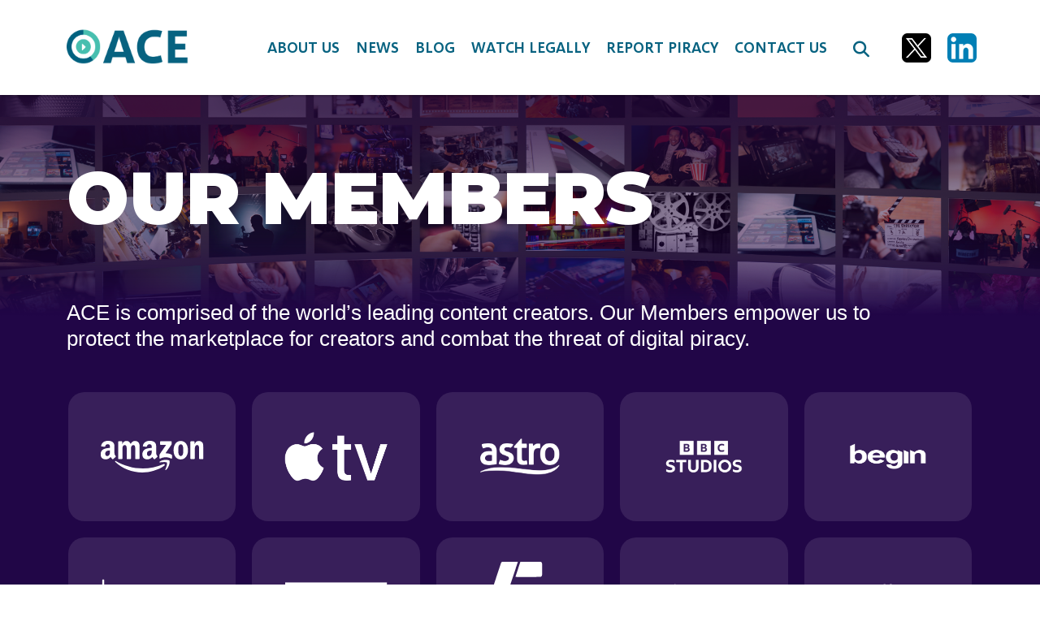

--- FILE ---
content_type: text/html; charset=UTF-8
request_url: https://www.alliance4creativity.com/members/
body_size: 12158
content:
<!DOCTYPE html>
<!--[if IE 8]>
<html class="ie ie8" lang="en-US">
<![endif]-->
<!--[if !(IE 7) | !(IE 8)  ]><!-->
<html lang="en-US">
<!--<![endif]-->
<head>
    <meta charset="UTF-8" />
    <meta http-equiv="X-UA-Compatible" content="IE=edge,chrome=1">
    <meta name="viewport" content="width=device-width, initial-scale=1, maximum-scale=1, user-scalable=no" />
    <link rel="profile" href="http://gmpg.org/xfn/11" />
    <link rel="pingback" href="https://www.alliance4creativity.com/xmlrpc.php" />
    <link href="https://www.alliance4creativity.com/wp-content/themes/alliance4creativity/assets/vendor/font-awesome/css/all.min.css" rel="stylesheet">

    <meta name='robots' content='index, follow, max-image-preview:large, max-snippet:-1, max-video-preview:-1' />
	<style>img:is([sizes="auto" i], [sizes^="auto," i]) { contain-intrinsic-size: 3000px 1500px }</style>
	<link rel="alternate" hreflang="en" href="https://www.alliance4creativity.com/members/" />
<link rel="alternate" hreflang="pt" href="https://www.alliance4creativity.com/pt/members/" />
<link rel="alternate" hreflang="es" href="https://www.alliance4creativity.com/es/members/" />
<link rel="alternate" hreflang="af" href="https://www.alliance4creativity.com/af/members/" />
<link rel="alternate" hreflang="sq" href="https://www.alliance4creativity.com/sq/members/" />
<link rel="alternate" hreflang="am" href="https://www.alliance4creativity.com/am/members/" />
<link rel="alternate" hreflang="ar" href="https://www.alliance4creativity.com/ar/members/" />
<link rel="alternate" hreflang="hy" href="https://www.alliance4creativity.com/hy/members/" />
<link rel="alternate" hreflang="az" href="https://www.alliance4creativity.com/az/members/" />
<link rel="alternate" hreflang="eu" href="https://www.alliance4creativity.com/eu/members/" />
<link rel="alternate" hreflang="be" href="https://www.alliance4creativity.com/be/members/" />
<link rel="alternate" hreflang="bn" href="https://www.alliance4creativity.com/bn/members/" />
<link rel="alternate" hreflang="bs" href="https://www.alliance4creativity.com/bs/members/" />
<link rel="alternate" hreflang="bg" href="https://www.alliance4creativity.com/bg/members/" />
<link rel="alternate" hreflang="ca" href="https://www.alliance4creativity.com/ca/members/" />
<link rel="alternate" hreflang="ceb" href="https://www.alliance4creativity.com/ceb/members/" />
<link rel="alternate" hreflang="ny" href="https://www.alliance4creativity.com/ny/members/" />
<link rel="alternate" hreflang="zh-CN" href="https://www.alliance4creativity.com/zh-CN/members/" />
<link rel="alternate" hreflang="zh-TW" href="https://www.alliance4creativity.com/zh-TW/members/" />
<link rel="alternate" hreflang="co" href="https://www.alliance4creativity.com/co/members/" />
<link rel="alternate" hreflang="hr" href="https://www.alliance4creativity.com/hr/members/" />
<link rel="alternate" hreflang="cs" href="https://www.alliance4creativity.com/cs/members/" />
<link rel="alternate" hreflang="da" href="https://www.alliance4creativity.com/da/members/" />
<link rel="alternate" hreflang="nl" href="https://www.alliance4creativity.com/nl/members/" />
<link rel="alternate" hreflang="eo" href="https://www.alliance4creativity.com/eo/members/" />
<link rel="alternate" hreflang="et" href="https://www.alliance4creativity.com/et/members/" />
<link rel="alternate" hreflang="tl" href="https://www.alliance4creativity.com/tl/members/" />
<link rel="alternate" hreflang="fi" href="https://www.alliance4creativity.com/fi/members/" />
<link rel="alternate" hreflang="fr" href="https://www.alliance4creativity.com/fr/members/" />
<link rel="alternate" hreflang="fy" href="https://www.alliance4creativity.com/fy/members/" />
<link rel="alternate" hreflang="gl" href="https://www.alliance4creativity.com/gl/members/" />
<link rel="alternate" hreflang="ka" href="https://www.alliance4creativity.com/ka/members/" />
<link rel="alternate" hreflang="de" href="https://www.alliance4creativity.com/de/members/" />
<link rel="alternate" hreflang="el" href="https://www.alliance4creativity.com/el/members/" />
<link rel="alternate" hreflang="gu" href="https://www.alliance4creativity.com/gu/members/" />
<link rel="alternate" hreflang="ht" href="https://www.alliance4creativity.com/ht/members/" />
<link rel="alternate" hreflang="ha" href="https://www.alliance4creativity.com/ha/members/" />
<link rel="alternate" hreflang="haw" href="https://www.alliance4creativity.com/haw/members/" />
<link rel="alternate" hreflang="he" href="https://www.alliance4creativity.com/iw/members/" />
<link rel="alternate" hreflang="hi" href="https://www.alliance4creativity.com/hi/members/" />
<link rel="alternate" hreflang="hmn" href="https://www.alliance4creativity.com/hmn/members/" />
<link rel="alternate" hreflang="hu" href="https://www.alliance4creativity.com/hu/members/" />
<link rel="alternate" hreflang="is" href="https://www.alliance4creativity.com/is/members/" />
<link rel="alternate" hreflang="ig" href="https://www.alliance4creativity.com/ig/members/" />
<link rel="alternate" hreflang="id" href="https://www.alliance4creativity.com/id/members/" />
<link rel="alternate" hreflang="ga" href="https://www.alliance4creativity.com/ga/members/" />
<link rel="alternate" hreflang="it" href="https://www.alliance4creativity.com/it/members/" />
<link rel="alternate" hreflang="ja" href="https://www.alliance4creativity.com/ja/members/" />
<link rel="alternate" hreflang="jv" href="https://www.alliance4creativity.com/jw/members/" />
<link rel="alternate" hreflang="kn" href="https://www.alliance4creativity.com/kn/members/" />
<link rel="alternate" hreflang="kk" href="https://www.alliance4creativity.com/kk/members/" />
<link rel="alternate" hreflang="km" href="https://www.alliance4creativity.com/km/members/" />
<link rel="alternate" hreflang="ko" href="https://www.alliance4creativity.com/ko/members/" />
<link rel="alternate" hreflang="ku" href="https://www.alliance4creativity.com/ku/members/" />
<link rel="alternate" hreflang="ky" href="https://www.alliance4creativity.com/ky/members/" />
<link rel="alternate" hreflang="lo" href="https://www.alliance4creativity.com/lo/members/" />
<link rel="alternate" hreflang="la" href="https://www.alliance4creativity.com/la/members/" />
<link rel="alternate" hreflang="lv" href="https://www.alliance4creativity.com/lv/members/" />
<link rel="alternate" hreflang="lt" href="https://www.alliance4creativity.com/lt/members/" />
<link rel="alternate" hreflang="lb" href="https://www.alliance4creativity.com/lb/members/" />
<link rel="alternate" hreflang="mk" href="https://www.alliance4creativity.com/mk/members/" />
<link rel="alternate" hreflang="mg" href="https://www.alliance4creativity.com/mg/members/" />
<link rel="alternate" hreflang="ms" href="https://www.alliance4creativity.com/ms/members/" />
<link rel="alternate" hreflang="ml" href="https://www.alliance4creativity.com/ml/members/" />
<link rel="alternate" hreflang="mt" href="https://www.alliance4creativity.com/mt/members/" />
<link rel="alternate" hreflang="mi" href="https://www.alliance4creativity.com/mi/members/" />
<link rel="alternate" hreflang="mr" href="https://www.alliance4creativity.com/mr/members/" />
<link rel="alternate" hreflang="mn" href="https://www.alliance4creativity.com/mn/members/" />
<link rel="alternate" hreflang="my" href="https://www.alliance4creativity.com/my/members/" />
<link rel="alternate" hreflang="ne" href="https://www.alliance4creativity.com/ne/members/" />
<link rel="alternate" hreflang="no" href="https://www.alliance4creativity.com/no/members/" />
<link rel="alternate" hreflang="ps" href="https://www.alliance4creativity.com/ps/members/" />
<link rel="alternate" hreflang="fa" href="https://www.alliance4creativity.com/fa/members/" />
<link rel="alternate" hreflang="pl" href="https://www.alliance4creativity.com/pl/members/" />
<link rel="alternate" hreflang="pa" href="https://www.alliance4creativity.com/pa/members/" />
<link rel="alternate" hreflang="ro" href="https://www.alliance4creativity.com/ro/members/" />
<link rel="alternate" hreflang="ru" href="https://www.alliance4creativity.com/ru/members/" />
<link rel="alternate" hreflang="sm" href="https://www.alliance4creativity.com/sm/members/" />
<link rel="alternate" hreflang="gd" href="https://www.alliance4creativity.com/gd/members/" />
<link rel="alternate" hreflang="sr" href="https://www.alliance4creativity.com/sr/members/" />
<link rel="alternate" hreflang="st" href="https://www.alliance4creativity.com/st/members/" />
<link rel="alternate" hreflang="sn" href="https://www.alliance4creativity.com/sn/members/" />
<link rel="alternate" hreflang="sd" href="https://www.alliance4creativity.com/sd/members/" />
<link rel="alternate" hreflang="si" href="https://www.alliance4creativity.com/si/members/" />
<link rel="alternate" hreflang="sk" href="https://www.alliance4creativity.com/sk/members/" />
<link rel="alternate" hreflang="sl" href="https://www.alliance4creativity.com/sl/members/" />
<link rel="alternate" hreflang="so" href="https://www.alliance4creativity.com/so/members/" />
<link rel="alternate" hreflang="su" href="https://www.alliance4creativity.com/su/members/" />
<link rel="alternate" hreflang="sw" href="https://www.alliance4creativity.com/sw/members/" />
<link rel="alternate" hreflang="sv" href="https://www.alliance4creativity.com/sv/members/" />
<link rel="alternate" hreflang="tg" href="https://www.alliance4creativity.com/tg/members/" />
<link rel="alternate" hreflang="ta" href="https://www.alliance4creativity.com/ta/members/" />
<link rel="alternate" hreflang="te" href="https://www.alliance4creativity.com/te/members/" />
<link rel="alternate" hreflang="th" href="https://www.alliance4creativity.com/th/members/" />
<link rel="alternate" hreflang="tr" href="https://www.alliance4creativity.com/tr/members/" />
<link rel="alternate" hreflang="uk" href="https://www.alliance4creativity.com/uk/members/" />
<link rel="alternate" hreflang="ur" href="https://www.alliance4creativity.com/ur/members/" />
<link rel="alternate" hreflang="uz" href="https://www.alliance4creativity.com/uz/members/" />
<link rel="alternate" hreflang="vi" href="https://www.alliance4creativity.com/vi/members/" />
<link rel="alternate" hreflang="cy" href="https://www.alliance4creativity.com/cy/members/" />
<link rel="alternate" hreflang="xh" href="https://www.alliance4creativity.com/xh/members/" />
<link rel="alternate" hreflang="yi" href="https://www.alliance4creativity.com/yi/members/" />
<link rel="alternate" hreflang="yo" href="https://www.alliance4creativity.com/yo/members/" />
<link rel="alternate" hreflang="zu" href="https://www.alliance4creativity.com/zu/members/" />

            <script data-no-defer="1" data-ezscrex="false" data-cfasync="false" data-pagespeed-no-defer data-cookieconsent="ignore">
                var ctPublicFunctions = {"_ajax_nonce":"6f082d3de3","_rest_nonce":"bc1e9faeff","_ajax_url":"\/wp-admin\/admin-ajax.php","_rest_url":"https:\/\/www.alliance4creativity.com\/wp-json\/","data__cookies_type":"none","data__ajax_type":"admin_ajax","data__bot_detector_enabled":"1","data__frontend_data_log_enabled":1,"cookiePrefix":"","wprocket_detected":false,"host_url":"www.alliance4creativity.com","text__ee_click_to_select":"Click to select the whole data","text__ee_original_email":"The complete one is","text__ee_got_it":"Got it","text__ee_blocked":"Blocked","text__ee_cannot_connect":"Cannot connect","text__ee_cannot_decode":"Can not decode email. Unknown reason","text__ee_email_decoder":"CleanTalk email decoder","text__ee_wait_for_decoding":"The magic is on the way!","text__ee_decoding_process":"Please wait a few seconds while we decode the contact data."}
            </script>
        
            <script data-no-defer="1" data-ezscrex="false" data-cfasync="false" data-pagespeed-no-defer data-cookieconsent="ignore">
                var ctPublic = {"_ajax_nonce":"6f082d3de3","settings__forms__check_internal":"0","settings__forms__check_external":"0","settings__forms__force_protection":"0","settings__forms__search_test":"1","settings__data__bot_detector_enabled":"1","settings__sfw__anti_crawler":0,"blog_home":"https:\/\/www.alliance4creativity.com\/","pixel__setting":"3","pixel__enabled":false,"pixel__url":null,"data__email_check_before_post":"1","data__email_check_exist_post":"1","data__cookies_type":"none","data__key_is_ok":true,"data__visible_fields_required":true,"wl_brandname":"Anti-Spam by CleanTalk","wl_brandname_short":"CleanTalk","ct_checkjs_key":1935505583,"emailEncoderPassKey":"6c935f85b746a544b175e0c4b58f7334","bot_detector_forms_excluded":"W10=","advancedCacheExists":false,"varnishCacheExists":false,"wc_ajax_add_to_cart":false}
            </script>
        
	<!-- This site is optimized with the Yoast SEO Premium plugin v26.3 (Yoast SEO v26.3) - https://yoast.com/wordpress/plugins/seo/ -->
	<title>Become a Member of ACE - Alliance for Creativity and Entertainment</title>
	<meta name="description" content="Join some of the biggest names in the creative arts who have formed this alliance to combat digital piracy. Become a member today." />
	<link rel="canonical" href="https://www.alliance4creativity.com/members/" />
	<meta property="og:locale" content="en_US" />
	<meta property="og:type" content="article" />
	<meta property="og:title" content="Members" />
	<meta property="og:description" content="Join some of the biggest names in the creative arts who have formed this alliance to combat digital piracy. Become a member today." />
	<meta property="og:url" content="https://www.alliance4creativity.com/members/" />
	<meta property="og:site_name" content="Alliance for Creativity and Entertainment" />
	<meta property="article:modified_time" content="2025-09-24T05:00:49+00:00" />
	<meta property="og:image" content="https://www.alliance4creativity.com/wp-content/uploads/2025/10/alliance-for-creativity-meta-seo-720x480-1.jpg" />
	<meta property="og:image:width" content="720" />
	<meta property="og:image:height" content="480" />
	<meta property="og:image:type" content="image/jpeg" />
	<meta name="twitter:card" content="summary_large_image" />
	<meta name="twitter:site" content="@ACE_antipiracy" />
	<script type="application/ld+json" class="yoast-schema-graph">{"@context":"https://schema.org","@graph":[{"@type":"WebPage","@id":"https://www.alliance4creativity.com/members/","url":"https://www.alliance4creativity.com/members/","name":"Become a Member of ACE - Alliance for Creativity and Entertainment","isPartOf":{"@id":"https://www.alliance4creativity.com/#website"},"datePublished":"2021-05-28T08:53:22+00:00","dateModified":"2025-09-24T05:00:49+00:00","description":"Join some of the biggest names in the creative arts who have formed this alliance to combat digital piracy. Become a member today.","inLanguage":"en-US","potentialAction":[{"@type":"ReadAction","target":["https://www.alliance4creativity.com/members/"]}]},{"@type":"WebSite","@id":"https://www.alliance4creativity.com/#website","url":"https://www.alliance4creativity.com/","name":"Alliance for Creativity and Entertainment","description":"","publisher":{"@id":"https://www.alliance4creativity.com/#organization"},"potentialAction":[{"@type":"SearchAction","target":{"@type":"EntryPoint","urlTemplate":"https://www.alliance4creativity.com/?s={search_term_string}"},"query-input":{"@type":"PropertyValueSpecification","valueRequired":true,"valueName":"search_term_string"}}],"inLanguage":"en-US"},{"@type":"Organization","@id":"https://www.alliance4creativity.com/#organization","name":"Alliance for Creativity and Entertainment","url":"https://www.alliance4creativity.com/","logo":{"@type":"ImageObject","inLanguage":"en-US","@id":"https://www.alliance4creativity.com/#/schema/logo/image/","url":"https://www.alliance4creativity.com/wp-content/uploads/2025/10/ace-logo-2025-long.png","contentUrl":"https://www.alliance4creativity.com/wp-content/uploads/2025/10/ace-logo-2025-long.png","width":800,"height":250,"caption":"Alliance for Creativity and Entertainment"},"image":{"@id":"https://www.alliance4creativity.com/#/schema/logo/image/"},"sameAs":["https://x.com/ACE_antipiracy","https://www.linkedin.com/company/alliance-for-creativity-and-entertainment"]}]}</script>
	<!-- / Yoast SEO Premium plugin. -->


<link rel='dns-prefetch' href='//fd.cleantalk.org' />
<link rel='dns-prefetch' href='//fonts.googleapis.com' />
<link rel="alternate" type="application/rss+xml" title="Alliance for Creativity and Entertainment &raquo; Feed" href="https://www.alliance4creativity.com/feed/" />
<link rel="alternate" type="application/rss+xml" title="Alliance for Creativity and Entertainment &raquo; Comments Feed" href="https://www.alliance4creativity.com/comments/feed/" />
<script type="text/javascript">
/* <![CDATA[ */
window._wpemojiSettings = {"baseUrl":"https:\/\/s.w.org\/images\/core\/emoji\/16.0.1\/72x72\/","ext":".png","svgUrl":"https:\/\/s.w.org\/images\/core\/emoji\/16.0.1\/svg\/","svgExt":".svg","source":{"concatemoji":"https:\/\/www.alliance4creativity.com\/wp-includes\/js\/wp-emoji-release.min.js?ver=6.8.3"}};
/*! This file is auto-generated */
!function(s,n){var o,i,e;function c(e){try{var t={supportTests:e,timestamp:(new Date).valueOf()};sessionStorage.setItem(o,JSON.stringify(t))}catch(e){}}function p(e,t,n){e.clearRect(0,0,e.canvas.width,e.canvas.height),e.fillText(t,0,0);var t=new Uint32Array(e.getImageData(0,0,e.canvas.width,e.canvas.height).data),a=(e.clearRect(0,0,e.canvas.width,e.canvas.height),e.fillText(n,0,0),new Uint32Array(e.getImageData(0,0,e.canvas.width,e.canvas.height).data));return t.every(function(e,t){return e===a[t]})}function u(e,t){e.clearRect(0,0,e.canvas.width,e.canvas.height),e.fillText(t,0,0);for(var n=e.getImageData(16,16,1,1),a=0;a<n.data.length;a++)if(0!==n.data[a])return!1;return!0}function f(e,t,n,a){switch(t){case"flag":return n(e,"\ud83c\udff3\ufe0f\u200d\u26a7\ufe0f","\ud83c\udff3\ufe0f\u200b\u26a7\ufe0f")?!1:!n(e,"\ud83c\udde8\ud83c\uddf6","\ud83c\udde8\u200b\ud83c\uddf6")&&!n(e,"\ud83c\udff4\udb40\udc67\udb40\udc62\udb40\udc65\udb40\udc6e\udb40\udc67\udb40\udc7f","\ud83c\udff4\u200b\udb40\udc67\u200b\udb40\udc62\u200b\udb40\udc65\u200b\udb40\udc6e\u200b\udb40\udc67\u200b\udb40\udc7f");case"emoji":return!a(e,"\ud83e\udedf")}return!1}function g(e,t,n,a){var r="undefined"!=typeof WorkerGlobalScope&&self instanceof WorkerGlobalScope?new OffscreenCanvas(300,150):s.createElement("canvas"),o=r.getContext("2d",{willReadFrequently:!0}),i=(o.textBaseline="top",o.font="600 32px Arial",{});return e.forEach(function(e){i[e]=t(o,e,n,a)}),i}function t(e){var t=s.createElement("script");t.src=e,t.defer=!0,s.head.appendChild(t)}"undefined"!=typeof Promise&&(o="wpEmojiSettingsSupports",i=["flag","emoji"],n.supports={everything:!0,everythingExceptFlag:!0},e=new Promise(function(e){s.addEventListener("DOMContentLoaded",e,{once:!0})}),new Promise(function(t){var n=function(){try{var e=JSON.parse(sessionStorage.getItem(o));if("object"==typeof e&&"number"==typeof e.timestamp&&(new Date).valueOf()<e.timestamp+604800&&"object"==typeof e.supportTests)return e.supportTests}catch(e){}return null}();if(!n){if("undefined"!=typeof Worker&&"undefined"!=typeof OffscreenCanvas&&"undefined"!=typeof URL&&URL.createObjectURL&&"undefined"!=typeof Blob)try{var e="postMessage("+g.toString()+"("+[JSON.stringify(i),f.toString(),p.toString(),u.toString()].join(",")+"));",a=new Blob([e],{type:"text/javascript"}),r=new Worker(URL.createObjectURL(a),{name:"wpTestEmojiSupports"});return void(r.onmessage=function(e){c(n=e.data),r.terminate(),t(n)})}catch(e){}c(n=g(i,f,p,u))}t(n)}).then(function(e){for(var t in e)n.supports[t]=e[t],n.supports.everything=n.supports.everything&&n.supports[t],"flag"!==t&&(n.supports.everythingExceptFlag=n.supports.everythingExceptFlag&&n.supports[t]);n.supports.everythingExceptFlag=n.supports.everythingExceptFlag&&!n.supports.flag,n.DOMReady=!1,n.readyCallback=function(){n.DOMReady=!0}}).then(function(){return e}).then(function(){var e;n.supports.everything||(n.readyCallback(),(e=n.source||{}).concatemoji?t(e.concatemoji):e.wpemoji&&e.twemoji&&(t(e.twemoji),t(e.wpemoji)))}))}((window,document),window._wpemojiSettings);
/* ]]> */
</script>
<style id='wp-emoji-styles-inline-css' type='text/css'>

	img.wp-smiley, img.emoji {
		display: inline !important;
		border: none !important;
		box-shadow: none !important;
		height: 1em !important;
		width: 1em !important;
		margin: 0 0.07em !important;
		vertical-align: -0.1em !important;
		background: none !important;
		padding: 0 !important;
	}
</style>
<link rel='stylesheet' id='wp-block-library-css' href='https://www.alliance4creativity.com/wp-includes/css/dist/block-library/style.min.css?ver=6.8.3' type='text/css' media='all' />
<style id='classic-theme-styles-inline-css' type='text/css'>
/*! This file is auto-generated */
.wp-block-button__link{color:#fff;background-color:#32373c;border-radius:9999px;box-shadow:none;text-decoration:none;padding:calc(.667em + 2px) calc(1.333em + 2px);font-size:1.125em}.wp-block-file__button{background:#32373c;color:#fff;text-decoration:none}
</style>
<style id='global-styles-inline-css' type='text/css'>
:root{--wp--preset--aspect-ratio--square: 1;--wp--preset--aspect-ratio--4-3: 4/3;--wp--preset--aspect-ratio--3-4: 3/4;--wp--preset--aspect-ratio--3-2: 3/2;--wp--preset--aspect-ratio--2-3: 2/3;--wp--preset--aspect-ratio--16-9: 16/9;--wp--preset--aspect-ratio--9-16: 9/16;--wp--preset--color--black: #000000;--wp--preset--color--cyan-bluish-gray: #abb8c3;--wp--preset--color--white: #ffffff;--wp--preset--color--pale-pink: #f78da7;--wp--preset--color--vivid-red: #cf2e2e;--wp--preset--color--luminous-vivid-orange: #ff6900;--wp--preset--color--luminous-vivid-amber: #fcb900;--wp--preset--color--light-green-cyan: #7bdcb5;--wp--preset--color--vivid-green-cyan: #00d084;--wp--preset--color--pale-cyan-blue: #8ed1fc;--wp--preset--color--vivid-cyan-blue: #0693e3;--wp--preset--color--vivid-purple: #9b51e0;--wp--preset--gradient--vivid-cyan-blue-to-vivid-purple: linear-gradient(135deg,rgba(6,147,227,1) 0%,rgb(155,81,224) 100%);--wp--preset--gradient--light-green-cyan-to-vivid-green-cyan: linear-gradient(135deg,rgb(122,220,180) 0%,rgb(0,208,130) 100%);--wp--preset--gradient--luminous-vivid-amber-to-luminous-vivid-orange: linear-gradient(135deg,rgba(252,185,0,1) 0%,rgba(255,105,0,1) 100%);--wp--preset--gradient--luminous-vivid-orange-to-vivid-red: linear-gradient(135deg,rgba(255,105,0,1) 0%,rgb(207,46,46) 100%);--wp--preset--gradient--very-light-gray-to-cyan-bluish-gray: linear-gradient(135deg,rgb(238,238,238) 0%,rgb(169,184,195) 100%);--wp--preset--gradient--cool-to-warm-spectrum: linear-gradient(135deg,rgb(74,234,220) 0%,rgb(151,120,209) 20%,rgb(207,42,186) 40%,rgb(238,44,130) 60%,rgb(251,105,98) 80%,rgb(254,248,76) 100%);--wp--preset--gradient--blush-light-purple: linear-gradient(135deg,rgb(255,206,236) 0%,rgb(152,150,240) 100%);--wp--preset--gradient--blush-bordeaux: linear-gradient(135deg,rgb(254,205,165) 0%,rgb(254,45,45) 50%,rgb(107,0,62) 100%);--wp--preset--gradient--luminous-dusk: linear-gradient(135deg,rgb(255,203,112) 0%,rgb(199,81,192) 50%,rgb(65,88,208) 100%);--wp--preset--gradient--pale-ocean: linear-gradient(135deg,rgb(255,245,203) 0%,rgb(182,227,212) 50%,rgb(51,167,181) 100%);--wp--preset--gradient--electric-grass: linear-gradient(135deg,rgb(202,248,128) 0%,rgb(113,206,126) 100%);--wp--preset--gradient--midnight: linear-gradient(135deg,rgb(2,3,129) 0%,rgb(40,116,252) 100%);--wp--preset--font-size--small: 13px;--wp--preset--font-size--medium: 20px;--wp--preset--font-size--large: 36px;--wp--preset--font-size--x-large: 42px;--wp--preset--spacing--20: 0.44rem;--wp--preset--spacing--30: 0.67rem;--wp--preset--spacing--40: 1rem;--wp--preset--spacing--50: 1.5rem;--wp--preset--spacing--60: 2.25rem;--wp--preset--spacing--70: 3.38rem;--wp--preset--spacing--80: 5.06rem;--wp--preset--shadow--natural: 6px 6px 9px rgba(0, 0, 0, 0.2);--wp--preset--shadow--deep: 12px 12px 50px rgba(0, 0, 0, 0.4);--wp--preset--shadow--sharp: 6px 6px 0px rgba(0, 0, 0, 0.2);--wp--preset--shadow--outlined: 6px 6px 0px -3px rgba(255, 255, 255, 1), 6px 6px rgba(0, 0, 0, 1);--wp--preset--shadow--crisp: 6px 6px 0px rgba(0, 0, 0, 1);}:where(.is-layout-flex){gap: 0.5em;}:where(.is-layout-grid){gap: 0.5em;}body .is-layout-flex{display: flex;}.is-layout-flex{flex-wrap: wrap;align-items: center;}.is-layout-flex > :is(*, div){margin: 0;}body .is-layout-grid{display: grid;}.is-layout-grid > :is(*, div){margin: 0;}:where(.wp-block-columns.is-layout-flex){gap: 2em;}:where(.wp-block-columns.is-layout-grid){gap: 2em;}:where(.wp-block-post-template.is-layout-flex){gap: 1.25em;}:where(.wp-block-post-template.is-layout-grid){gap: 1.25em;}.has-black-color{color: var(--wp--preset--color--black) !important;}.has-cyan-bluish-gray-color{color: var(--wp--preset--color--cyan-bluish-gray) !important;}.has-white-color{color: var(--wp--preset--color--white) !important;}.has-pale-pink-color{color: var(--wp--preset--color--pale-pink) !important;}.has-vivid-red-color{color: var(--wp--preset--color--vivid-red) !important;}.has-luminous-vivid-orange-color{color: var(--wp--preset--color--luminous-vivid-orange) !important;}.has-luminous-vivid-amber-color{color: var(--wp--preset--color--luminous-vivid-amber) !important;}.has-light-green-cyan-color{color: var(--wp--preset--color--light-green-cyan) !important;}.has-vivid-green-cyan-color{color: var(--wp--preset--color--vivid-green-cyan) !important;}.has-pale-cyan-blue-color{color: var(--wp--preset--color--pale-cyan-blue) !important;}.has-vivid-cyan-blue-color{color: var(--wp--preset--color--vivid-cyan-blue) !important;}.has-vivid-purple-color{color: var(--wp--preset--color--vivid-purple) !important;}.has-black-background-color{background-color: var(--wp--preset--color--black) !important;}.has-cyan-bluish-gray-background-color{background-color: var(--wp--preset--color--cyan-bluish-gray) !important;}.has-white-background-color{background-color: var(--wp--preset--color--white) !important;}.has-pale-pink-background-color{background-color: var(--wp--preset--color--pale-pink) !important;}.has-vivid-red-background-color{background-color: var(--wp--preset--color--vivid-red) !important;}.has-luminous-vivid-orange-background-color{background-color: var(--wp--preset--color--luminous-vivid-orange) !important;}.has-luminous-vivid-amber-background-color{background-color: var(--wp--preset--color--luminous-vivid-amber) !important;}.has-light-green-cyan-background-color{background-color: var(--wp--preset--color--light-green-cyan) !important;}.has-vivid-green-cyan-background-color{background-color: var(--wp--preset--color--vivid-green-cyan) !important;}.has-pale-cyan-blue-background-color{background-color: var(--wp--preset--color--pale-cyan-blue) !important;}.has-vivid-cyan-blue-background-color{background-color: var(--wp--preset--color--vivid-cyan-blue) !important;}.has-vivid-purple-background-color{background-color: var(--wp--preset--color--vivid-purple) !important;}.has-black-border-color{border-color: var(--wp--preset--color--black) !important;}.has-cyan-bluish-gray-border-color{border-color: var(--wp--preset--color--cyan-bluish-gray) !important;}.has-white-border-color{border-color: var(--wp--preset--color--white) !important;}.has-pale-pink-border-color{border-color: var(--wp--preset--color--pale-pink) !important;}.has-vivid-red-border-color{border-color: var(--wp--preset--color--vivid-red) !important;}.has-luminous-vivid-orange-border-color{border-color: var(--wp--preset--color--luminous-vivid-orange) !important;}.has-luminous-vivid-amber-border-color{border-color: var(--wp--preset--color--luminous-vivid-amber) !important;}.has-light-green-cyan-border-color{border-color: var(--wp--preset--color--light-green-cyan) !important;}.has-vivid-green-cyan-border-color{border-color: var(--wp--preset--color--vivid-green-cyan) !important;}.has-pale-cyan-blue-border-color{border-color: var(--wp--preset--color--pale-cyan-blue) !important;}.has-vivid-cyan-blue-border-color{border-color: var(--wp--preset--color--vivid-cyan-blue) !important;}.has-vivid-purple-border-color{border-color: var(--wp--preset--color--vivid-purple) !important;}.has-vivid-cyan-blue-to-vivid-purple-gradient-background{background: var(--wp--preset--gradient--vivid-cyan-blue-to-vivid-purple) !important;}.has-light-green-cyan-to-vivid-green-cyan-gradient-background{background: var(--wp--preset--gradient--light-green-cyan-to-vivid-green-cyan) !important;}.has-luminous-vivid-amber-to-luminous-vivid-orange-gradient-background{background: var(--wp--preset--gradient--luminous-vivid-amber-to-luminous-vivid-orange) !important;}.has-luminous-vivid-orange-to-vivid-red-gradient-background{background: var(--wp--preset--gradient--luminous-vivid-orange-to-vivid-red) !important;}.has-very-light-gray-to-cyan-bluish-gray-gradient-background{background: var(--wp--preset--gradient--very-light-gray-to-cyan-bluish-gray) !important;}.has-cool-to-warm-spectrum-gradient-background{background: var(--wp--preset--gradient--cool-to-warm-spectrum) !important;}.has-blush-light-purple-gradient-background{background: var(--wp--preset--gradient--blush-light-purple) !important;}.has-blush-bordeaux-gradient-background{background: var(--wp--preset--gradient--blush-bordeaux) !important;}.has-luminous-dusk-gradient-background{background: var(--wp--preset--gradient--luminous-dusk) !important;}.has-pale-ocean-gradient-background{background: var(--wp--preset--gradient--pale-ocean) !important;}.has-electric-grass-gradient-background{background: var(--wp--preset--gradient--electric-grass) !important;}.has-midnight-gradient-background{background: var(--wp--preset--gradient--midnight) !important;}.has-small-font-size{font-size: var(--wp--preset--font-size--small) !important;}.has-medium-font-size{font-size: var(--wp--preset--font-size--medium) !important;}.has-large-font-size{font-size: var(--wp--preset--font-size--large) !important;}.has-x-large-font-size{font-size: var(--wp--preset--font-size--x-large) !important;}
:where(.wp-block-post-template.is-layout-flex){gap: 1.25em;}:where(.wp-block-post-template.is-layout-grid){gap: 1.25em;}
:where(.wp-block-columns.is-layout-flex){gap: 2em;}:where(.wp-block-columns.is-layout-grid){gap: 2em;}
:root :where(.wp-block-pullquote){font-size: 1.5em;line-height: 1.6;}
</style>
<link rel='stylesheet' id='cleantalk-public-css-css' href='https://www.alliance4creativity.com/wp-content/plugins/cleantalk-spam-protect/css/cleantalk-public.min.css?ver=6.68_1766011759' type='text/css' media='all' />
<link rel='stylesheet' id='cleantalk-email-decoder-css-css' href='https://www.alliance4creativity.com/wp-content/plugins/cleantalk-spam-protect/css/cleantalk-email-decoder.min.css?ver=6.68_1766011759' type='text/css' media='all' />
<link rel='stylesheet' id='contact-form-7-css' href='https://www.alliance4creativity.com/wp-content/plugins/contact-form-7/includes/css/styles.css?ver=6.1.1' type='text/css' media='all' />
<style id='contact-form-7-inline-css' type='text/css'>
.wpcf7 .wpcf7-recaptcha iframe {margin-bottom: 0;}.wpcf7 .wpcf7-recaptcha[data-align="center"] > div {margin: 0 auto;}.wpcf7 .wpcf7-recaptcha[data-align="right"] > div {margin: 0 0 0 auto;}
</style>
<link rel='stylesheet' id='scentsational-fonts-css' href='https://fonts.googleapis.com/css2?family=Montserrat:ital,wght@0,300;0,400;0,500;0,600;0,700;0,800;0,900;1,300;1,400;1,500;1,600;1,700;1,800;1,900&#038;family=Nobile:ital,wght@0,400;0,700;1,400;1,700&#038;display=swap' type='text/css' media='all' />
<link rel='stylesheet' id='bootstrap-css' href='https://www.alliance4creativity.com/wp-content/themes/alliance4creativity/assets/vendor/bootstrap/css/bootstrap.min.css?ver=6.8.3' type='text/css' media='all' />
<link rel='stylesheet' id='slick-css' href='https://www.alliance4creativity.com/wp-content/themes/alliance4creativity/assets/vendor/slick/slick.css?ver=6.8.3' type='text/css' media='all' />
<link rel='stylesheet' id='icomoon-css' href='https://www.alliance4creativity.com/wp-content/themes/alliance4creativity/assets/vendor/icomoon/style.css?ver=1.0.4' type='text/css' media='all' />
<link rel='stylesheet' id='style-css' href='https://www.alliance4creativity.com/wp-content/themes/alliance4creativity/assets/scss/style.min.css?ver=b889f931713b8ad28b9b3fec4aa205a1' type='text/css' media='all' />
<style id='akismet-widget-style-inline-css' type='text/css'>

			.a-stats {
				--akismet-color-mid-green: #357b49;
				--akismet-color-white: #fff;
				--akismet-color-light-grey: #f6f7f7;

				max-width: 350px;
				width: auto;
			}

			.a-stats * {
				all: unset;
				box-sizing: border-box;
			}

			.a-stats strong {
				font-weight: 600;
			}

			.a-stats a.a-stats__link,
			.a-stats a.a-stats__link:visited,
			.a-stats a.a-stats__link:active {
				background: var(--akismet-color-mid-green);
				border: none;
				box-shadow: none;
				border-radius: 8px;
				color: var(--akismet-color-white);
				cursor: pointer;
				display: block;
				font-family: -apple-system, BlinkMacSystemFont, 'Segoe UI', 'Roboto', 'Oxygen-Sans', 'Ubuntu', 'Cantarell', 'Helvetica Neue', sans-serif;
				font-weight: 500;
				padding: 12px;
				text-align: center;
				text-decoration: none;
				transition: all 0.2s ease;
			}

			/* Extra specificity to deal with TwentyTwentyOne focus style */
			.widget .a-stats a.a-stats__link:focus {
				background: var(--akismet-color-mid-green);
				color: var(--akismet-color-white);
				text-decoration: none;
			}

			.a-stats a.a-stats__link:hover {
				filter: brightness(110%);
				box-shadow: 0 4px 12px rgba(0, 0, 0, 0.06), 0 0 2px rgba(0, 0, 0, 0.16);
			}

			.a-stats .count {
				color: var(--akismet-color-white);
				display: block;
				font-size: 1.5em;
				line-height: 1.4;
				padding: 0 13px;
				white-space: nowrap;
			}
		
</style>
<link rel='stylesheet' id='wp-pagenavi-css' href='https://www.alliance4creativity.com/wp-content/plugins/wp-pagenavi/pagenavi-css.css?ver=2.70' type='text/css' media='all' />
<script type="text/javascript" src="https://www.alliance4creativity.com/wp-content/plugins/cleantalk-spam-protect/js/apbct-public-bundle.min.js?ver=6.68_1766011759" id="apbct-public-bundle.min-js-js"></script>
<script type="text/javascript" src="https://fd.cleantalk.org/ct-bot-detector-wrapper.js?ver=6.68" id="ct_bot_detector-js" defer="defer" data-wp-strategy="defer"></script>
<script type="text/javascript" src="https://www.alliance4creativity.com/wp-includes/js/jquery/jquery.min.js?ver=3.7.1" id="jquery-core-js"></script>
<script type="text/javascript" src="https://www.alliance4creativity.com/wp-includes/js/jquery/jquery-migrate.min.js?ver=3.4.1" id="jquery-migrate-js"></script>
<link rel="https://api.w.org/" href="https://www.alliance4creativity.com/wp-json/" /><link rel="alternate" title="JSON" type="application/json" href="https://www.alliance4creativity.com/wp-json/wp/v2/pages/19" /><link rel="EditURI" type="application/rsd+xml" title="RSD" href="https://www.alliance4creativity.com/xmlrpc.php?rsd" />
<meta name="generator" content="WordPress 6.8.3" />
<link rel='shortlink' href='https://www.alliance4creativity.com/?p=19' />
<link rel="alternate" title="oEmbed (JSON)" type="application/json+oembed" href="https://www.alliance4creativity.com/wp-json/oembed/1.0/embed?url=https%3A%2F%2Fwww.alliance4creativity.com%2Fmembers%2F" />
<link rel="alternate" title="oEmbed (XML)" type="text/xml+oembed" href="https://www.alliance4creativity.com/wp-json/oembed/1.0/embed?url=https%3A%2F%2Fwww.alliance4creativity.com%2Fmembers%2F&#038;format=xml" />
<link rel="icon" href="https://www.alliance4creativity.com/wp-content/uploads/2021/05/cropped-favicon-32x32.png" sizes="32x32" />
<link rel="icon" href="https://www.alliance4creativity.com/wp-content/uploads/2021/05/cropped-favicon-192x192.png" sizes="192x192" />
<link rel="apple-touch-icon" href="https://www.alliance4creativity.com/wp-content/uploads/2021/05/cropped-favicon-180x180.png" />
<meta name="msapplication-TileImage" content="https://www.alliance4creativity.com/wp-content/uploads/2021/05/cropped-favicon-270x270.png" />
    
    <!--[if lt IE 9]>
        <script src="https://oss.maxcdn.com/html5shiv/3.7.2/html5shiv.min.js"></script>
        <script src="https://oss.maxcdn.com/respond/1.4.2/respond.min.js"></script>
    <![endif]-->
    
    <!-- Google Tag Manager -->
    <script>(function(w,d,s,l,i){w[l]=w[l]||[];w[l].push({'gtm.start':
    new Date().getTime(),event:'gtm.js'});var f=d.getElementsByTagName(s)[0],
    j=d.createElement(s),dl=l!='dataLayer'?'&l='+l:'';j.async=true;j.src=
    'https://www.googletagmanager.com/gtm.js?id='+i+dl;f.parentNode.insertBefore(j,f);
    })(window,document,'script','dataLayer','GTM-KVZ7Q98');</script>
    <!-- End Google Tag Manager -->

    
</head>

<body  class="wp-singular page-template page-template-template-sections page-template-template-sections-php page page-id-19 wp-theme-alliance4creativity lang-default" data-node="3">

    <!-- Google Tag Manager (noscript) -->
    <noscript><iframe src="https://www.googletagmanager.com/ns.html?id=GTM-KVZ7Q98" 
    height="0" width="0" style="display:none;visibility:hidden"></iframe></noscript>
	<!-- End Google Tag Manager (noscript) -->


    <div id="search-ui" class="search-layer">
	<div class="search-layer-bgr"></div>
	<div class="search-container">
		<div class="container">
			<div class="row">
				<div class="col col-8 offset-2">

					<a href="#" class="search-button-close" title="Close Search">
						<i class="fa fa-solid fa-xmark"></i>
					</a>
					<div class="search-search">

						<div class="widget widget_search"><form apbct-form-sign="native_search" role="search" method="get" class="search-form" action="https://www.alliance4creativity.com/">
				<label>
					<span class="screen-reader-text">Search for:</span>
					<input type="search" class="search-field" placeholder="Search &hellip;" value="" name="s" />
				</label>
				<input type="submit" class="search-submit" value="Search" />
			<input
                    class="apbct_special_field apbct_email_id__search_form"
                    name="apbct__email_id__search_form"
                    aria-label="apbct__label_id__search_form"
                    type="text" size="30" maxlength="200" autocomplete="off"
                    value=""
                /><input
                   id="apbct_submit_id__search_form" 
                   class="apbct_special_field apbct__email_id__search_form"
                   name="apbct__label_id__search_form"
                   aria-label="apbct_submit_name__search_form"
                   type="submit"
                   size="30"
                   maxlength="200"
                   value="31650"
               /></form></div>
						<div class="ajax-loader text-center">
							<img src="https://www.alliance4creativity.com/wp-content/themes/alliance4creativity/assets/images/three-dots-white.svg" alt="Loading...">
						</div>

						<div class="search-results">
							<div class="sr-info sr-info-1">
								Showing <span class="num-results"></span> 
								results for "<span class="search-query"></span>" 
								within <span>ACE</span>
							</div>
							
							<ul class="search-results-tabs">
								<li class="active">
									<a href="#" data-tab="1">
										<img src="https://www.alliance4creativity.com/wp-content/themes/alliance4creativity/assets/images/three-dots-white.svg" alt="Loading...">
										<span></span>
									</a>
								</li>
							</ul>
							
							<div class="search-results-1"></div>
						</div>
						
					</div>
				</div>
			</div>
		</div>
	</div>
	<div class="search-back-to-top text-center">
		<a href="#" class="btn-more back-to-top">
			<i class="fa-solid fa-arrow-up"></i>
			Back to Top
		</a>
	</div>
</div>

	<div class="wrapper">
        <div class="header-wrapper">
			<nav class="navbar navbar-expand-xl navbar-light site-main-menu ">


                

				<div class="container">
					<a class="logo" href="https://www.alliance4creativity.com/">
                        <img src="https://www.alliance4creativity.com/wp-content/themes/alliance4creativity/assets/images/brand/ace-logo-2025-short.png" alt="Alliance for Creativity & Entertainment" class="img-fluid" width="250" height="81">
                    </a>
                    <div class="header-top d-flex justify-content-end align-items-center">
                        
                        <a href="#" class="search-button search-button-open" aria-label="Search">
                            <i class="fa fa-solid fa-magnifying-glass"></i>
                        </a>
                        <a href="https://twitter.com/ACE_antipiracy" class="twitter-x-link" target="_blank" rel="noopener noreferrer" aria-label="Visit us on X">
                            <img src="https://www.alliance4creativity.com/wp-content/themes/alliance4creativity/assets/images/social-icon-twitter-x.png">
                        </a>
                        <a href="https://www.linkedin.com/company/alliance-for-creativity-and-entertainment" class="linkedin-link" target="_blank" rel="noopener noreferrer" aria-label="Visit us on LinkedIn">
                        <img src="https://www.alliance4creativity.com/wp-content/themes/alliance4creativity/assets/images/social-icon-linkedin.png">
                        </a>

                        <button class="navbar-toggler collapsed" type="button" data-bs-toggle="collapse" data-bs-target="#main-menu" aria-controls="main-menu" aria-expanded="false" aria-label="Toggle navigation">
                            <span class="icon-bar"></span>
                            <span class="icon-bar"></span>
                            <span class="icon-bar"></span>
                        </button>

                    </div>
					<div class="collapse navbar-collapse flex-grow-0" id="main-menu">
                        <ul id="nav" class="navbar-nav ms-auto clearfix"><li id="menu-item-32" class="menu-item menu-item-type-post_type menu-item-object-page menu-item-32"><a href="https://www.alliance4creativity.com/about-us/"><span><span class="icon-about"></span>About Us</span></a></li>
<li id="menu-item-30" class="menu-item menu-item-type-post_type menu-item-object-page menu-item-30"><a href="https://www.alliance4creativity.com/news/"><span><span class="icon-news"></span>News</span></a></li>
<li id="menu-item-2303" class="menu-item menu-item-type-post_type menu-item-object-page menu-item-2303"><a href="https://www.alliance4creativity.com/blog/"><span><span class="icon-blog"><i class="fa fa-regular fa-comment"></i></span>Blog</span></a></li>
<li id="menu-item-38" class="menu-item menu-item-type-post_type menu-item-object-page menu-item-38"><a href="https://www.alliance4creativity.com/watch-legally/"><span><span class="icon-watch"></span>Watch Legally</span></a></li>
<li id="menu-item-36" class="menu-item menu-item-type-post_type menu-item-object-page menu-item-36"><a href="https://www.alliance4creativity.com/report-piracy/"><span><span class="icon-report"></span>Report piracy</span></a></li>
<li id="menu-item-33" class="menu-item menu-item-type-post_type menu-item-object-page menu-item-33"><a href="https://www.alliance4creativity.com/contact-us/"><span><span class="icon-contact"></span>Contact Us</span></a></li>
</ul>					</div>
				</div>
			</nav>
        </div>
	<article id="post-19" class="clearfix post-19 page type-page status-publish hentry">
		<div class="page-builder-section section-members infinite-scroll_container ">
    <div class="bg" style="background-image: url(https://www.alliance4creativity.com/wp-content/uploads/2023/08/Members-4.png)"></div>
    <div class="container">
        <div class="members-stats">
            <h2></h2>
                    </div>
        <div class="members-list-block">
            <div class="text-block">
                <h1>Our Members</h1>
                <p>ACE is comprised of the world’s leading content creators. Our Members empower us to protect the marketplace for creators and combat the threat of digital piracy.</p>
            </div>
            <div class="members-list d-flex flex-wrap" data-infinite-scroll='{"path": ".block-pagination .page-next", "append": ".item", "history": "false", "scrollThreshold": "50"}'>
                <div class="item"><span class="d-flex align-items-center justify-content-center"><img width="768" height="1" src="https://www.alliance4creativity.com/wp-content/uploads/2021/05/Amazon_logo.svg" class="img-fluid wp-post-image" alt="amazon" decoding="async" /></span></div><div class="item"><span class="d-flex align-items-center justify-content-center"><img width="250" height="117" src="https://www.alliance4creativity.com/wp-content/uploads/2021/05/Apple_TV_logo.png" class="img-fluid wp-post-image" alt="" decoding="async" /></span></div><div class="item"><span class="d-flex align-items-center justify-content-center"><img width="768" height="439" src="https://www.alliance4creativity.com/wp-content/uploads/2025/09/Astro-Logo-FA_FC_CMYK-transparent-768x439.png" class="img-fluid wp-post-image" alt="" decoding="async" fetchpriority="high" /></span></div><div class="item"><span class="d-flex align-items-center justify-content-center"><img width="768" height="438" src="https://www.alliance4creativity.com/wp-content/uploads/2021/05/BBC_STUDIOS_Stacked_bt-768x438.png" class="img-fluid wp-post-image" alt="" decoding="async" /></span></div><div class="item"><span class="d-flex align-items-center justify-content-center"><img width="768" height="768" src="https://www.alliance4creativity.com/wp-content/uploads/2025/04/Logo-Transparent-BG-V2-768x768.png" class="img-fluid wp-post-image" alt="" decoding="async" /></span></div><div class="item"><span class="d-flex align-items-center justify-content-center"><img width="768" height="342" src="https://www.alliance4creativity.com/wp-content/uploads/2022/04/1200px-Bein_mediagroup_logo-768x342.png" class="img-fluid wp-post-image" alt="" decoding="async" /></span></div><div class="item"><span class="d-flex align-items-center justify-content-center"><img width="768" height="1" src="https://www.alliance4creativity.com/wp-content/uploads/2021/05/groupe-canal-black-v2.svg" class="img-fluid wp-post-image" alt="" decoding="async" /></span></div><div class="item"><span class="d-flex align-items-center justify-content-center"><img width="768" height="1" src="https://www.alliance4creativity.com/wp-content/uploads/2021/05/Channel_5_Logo.svg" class="img-fluid wp-post-image" alt="Channel 5" decoding="async" /></span></div><div class="item"><span class="d-flex align-items-center justify-content-center"><img width="739" height="424" src="https://www.alliance4creativity.com/wp-content/uploads/2022/12/ChileVision-optimized.png" class="img-fluid wp-post-image" alt="" decoding="async" /></span></div><div class="item"><span class="d-flex align-items-center justify-content-center"><img width="768" height="1" src="https://www.alliance4creativity.com/wp-content/uploads/2021/05/Comcast_Logo-1.svg" class="img-fluid wp-post-image" alt="" decoding="async" /></span></div><div class="item"><span class="d-flex align-items-center justify-content-center"><img width="768" height="120" src="https://www.alliance4creativity.com/wp-content/uploads/2021/05/Logo_Constantin_Film.svg-768x120.png" class="img-fluid wp-post-image" alt="" decoding="async" /></span></div><div class="item"><span class="d-flex align-items-center justify-content-center"><img width="768" height="522" src="https://www.alliance4creativity.com/wp-content/uploads/2023/05/DAZN-1-768x522.png" class="img-fluid wp-post-image" alt="" decoding="async" /></span></div><div class="item"><span class="d-flex align-items-center justify-content-center"><img width="640" height="420" src="https://www.alliance4creativity.com/wp-content/uploads/2021/06/disney-2020.png" class="img-fluid wp-post-image" alt="" decoding="async" /></span></div><div class="item"><span class="d-flex align-items-center justify-content-center"><img width="768" height="1" src="https://www.alliance4creativity.com/wp-content/uploads/2021/05/FOX_wordmark.svg" class="img-fluid wp-post-image" alt="fox" decoding="async" /></span></div><div class="item"><span class="d-flex align-items-center justify-content-center"><img width="640" height="420" src="https://www.alliance4creativity.com/wp-content/uploads/2021/06/Foxtel-Mark.png" class="img-fluid wp-post-image" alt="" decoding="async" /></span></div><div class="item"><span class="d-flex align-items-center justify-content-center"><img width="768" height="340" src="https://www.alliance4creativity.com/wp-content/uploads/2023/03/france_tv_logo_rvb_france_couleur_noir-2-768x340.png" class="img-fluid wp-post-image" alt="" decoding="async" /></span></div><div class="item"><span class="d-flex align-items-center justify-content-center"><img width="640" height="420" src="https://www.alliance4creativity.com/wp-content/uploads/2021/06/AF_GroupGlobo_logo.png" class="img-fluid wp-post-image" alt="" decoding="async" /></span></div><div class="item"><span class="d-flex align-items-center justify-content-center"><img width="640" height="420" src="https://www.alliance4creativity.com/wp-content/uploads/2021/05/hbo_blue_logo.png" class="img-fluid wp-post-image" alt="" decoding="async" /></span></div><div class="item"><span class="d-flex align-items-center justify-content-center"><img width="768" height="1" src="https://www.alliance4creativity.com/wp-content/uploads/2021/05/Hulu_logo.svg" class="img-fluid wp-post-image" alt="Hulu" decoding="async" /></span></div><div class="item"><span class="d-flex align-items-center justify-content-center"><img width="768" height="453" src="https://www.alliance4creativity.com/wp-content/uploads/2022/11/MBC-GROUP_logo-768x453.png" class="img-fluid wp-post-image" alt="" decoding="async" /></span></div><div class="item"><span class="d-flex align-items-center justify-content-center"><img width="480" height="480" src="https://www.alliance4creativity.com/wp-content/uploads/2024/12/Megacable_vertical_640x640.png" class="img-fluid wp-post-image" alt="" decoding="async" /></span></div><div class="item"><span class="d-flex align-items-center justify-content-center"><img width="768" height="504" src="https://www.alliance4creativity.com/wp-content/uploads/2021/06/MGM-logo-768x504.png" class="img-fluid wp-post-image" alt="" decoding="async" /></span></div><div class="item"><span class="d-flex align-items-center justify-content-center"><img width="689" height="166" src="https://www.alliance4creativity.com/wp-content/uploads/2022/10/MillicomTigo-azul-transparente.png" class="img-fluid wp-post-image" alt="" decoding="async" /></span></div><div class="item"><span class="d-flex align-items-center justify-content-center"><img width="640" height="420" src="https://www.alliance4creativity.com/wp-content/uploads/2021/06/NBCUniversal_cmyk-violet.png" class="img-fluid wp-post-image" alt="" decoding="async" /></span></div><div class="item"><span class="d-flex align-items-center justify-content-center"><img width="768" height="504" src="https://www.alliance4creativity.com/wp-content/uploads/2021/06/Netflix-logo-768x504.png" class="img-fluid wp-post-image" alt="" decoding="async" /></span></div><div class="item"><span class="d-flex align-items-center justify-content-center"><img width="768" height="101" src="https://www.alliance4creativity.com/wp-content/uploads/2022/12/Ole-Logo-v1-1-768x101.png" class="img-fluid wp-post-image" alt="" decoding="async" /></span></div><div class="item"><span class="d-flex align-items-center justify-content-center"><img width="720" height="480" src="https://www.alliance4creativity.com/wp-content/uploads/2023/02/OSN-logo-optimized.png" class="img-fluid wp-post-image" alt="" decoding="async" /></span></div><div class="item"><span class="d-flex align-items-center justify-content-center"><img width="768" height="548" src="https://www.alliance4creativity.com/wp-content/uploads/2025/08/pglobal-brandmark-logo-rgb-768x548.png" class="img-fluid wp-post-image" alt="" decoding="async" /></span></div><div class="item"><span class="d-flex align-items-center justify-content-center"><img width="768" height="432" src="https://www.alliance4creativity.com/wp-content/uploads/2021/06/ViacomCBS_Static_Logos_P_ICON_LOGO_BLUE_P_ICON_LOGO_BLUE-768x432.png" class="img-fluid wp-post-image" alt="" decoding="async" /></span></div><div class="item"><span class="d-flex align-items-center justify-content-center"><img width="640" height="240" src="https://www.alliance4creativity.com/wp-content/uploads/2025/01/polstat_boxgo_member_640x240.png" class="img-fluid wp-post-image" alt="" decoding="async" /></span></div><div class="item"><span class="d-flex align-items-center justify-content-center"><img width="768" height="135" src="https://www.alliance4creativity.com/wp-content/uploads/2023/05/RTL_logo_optimized-768x135.png" class="img-fluid wp-post-image" alt="" decoding="async" /></span></div><div class="item"><span class="d-flex align-items-center justify-content-center"><img width="768" height="651" src="https://www.alliance4creativity.com/wp-content/uploads/2025/03/RTL-Belgium-Logo-Couleur-Bleu-Transparent-768x651.png" class="img-fluid wp-post-image" alt="" decoding="async" /></span></div>                            </div>
            <div class="block-cta text-center">
                <a href="/contact-us" class="button">Become a Member</a>
            </div>
            <div class="infinite-scroll_status">
                <span class="icon-loading animation-rotate" aria-hidden="true"></span>
            </div>
                            <div class="block-pagination d-none"><a class="page-next" href="https://www.alliance4creativity.com/members/page/2">More members</a></div>                    </div>
    </div>
</div>	</article><!-- #post -->
				
            <div class="prefooter">
                <div class="container">
                    <div class="align-items-lg-center align-items-xl-start flex-xl-nowrap justify-content-between row row--prefooter">
                        <div class="col-lg-6 col-xl-auto">
                            <div class="footer-logos d-flex align-items-center justify-content-lg-center">
                                <div class="img">
                                    <a href="https://www.alliance4creativity.com/">
                                        <img src="https://www.alliance4creativity.com/wp-content/themes/alliance4creativity/assets/images/brand/ace-logo-2025-long.png" width="280" height="87" alt="" class="img-fluid">
                                    </a>
                                </div>
                                <div class="img">
                                    <a href="https://www.motionpictures.org/" target="_blank">
                                        <img src="https://www.alliance4creativity.com/wp-content/themes/alliance4creativity/assets/images/mpa.svg" alt="" width="104" height="87" class="img-fluid">
                                    </a>
                                </div>
                            </div>
                        </div>
                        <div class="col-lg-6 col-xl-auto flex-fill">
                            <div class="footer-text">
                                <p>ACE’s success is driven by the collective expertise and resources of its members and reinforced by the content protection operations of the Motion Picture Association.</p>
<p><a href="https://www.motionpictures.org/" target="_blank" rel="noopener">Visit MotionPictures.org</a></p>
                            </div>
                        </div>
                        <div class="col-lg-12 col-xl-auto">
                            <div class="footer-social">

                                <span>Follow us</span>
                                <a href="https://twitter.com/ACE_antipiracy" class="twitter-x-link" target="_blank" rel="noopener noreferrer" aria-label="Visit us on X">
                                    <img src="https://www.alliance4creativity.com/wp-content/themes/alliance4creativity/assets/images/social-icon-twitter-x.png">
                                </a>
                                <a href="https://www.linkedin.com/company/alliance-for-creativity-and-entertainment" class="linkedin-link" target="_blank" rel="noopener noreferrer" aria-label="Visit us on LinkedIn">
                                    <img src="https://www.alliance4creativity.com/wp-content/themes/alliance4creativity/assets/images/social-icon-linkedin.png">
                                </a>

                            </div>
                        </div>
                    </div>
                </div>
            </div>
            <div class="footer">
                <div class="container-fluid">
                    <div class="row justify-content-between align-items-center">
                        <div class="col-12">
                            <div class="footer-copyright">
                                <p>
                                    <span class="copyright-a">
                                        &copy;2026 Motion Picture Association, Inc. All Rights Reserved.                                     </span>
                                    <span class="copyright-b">
                                        <a href="/contact-us/">Contact Us</a> <span class="sep">|</span> <a href="https://www.motionpictures.org/privacy-policy/" target="_blank" rel="noopener">Privacy Policy</a> <span class="sep">|</span> <a href="https://www.motionpictures.org/terms-of-use/" target="_blank" rel="noopener">Terms Of Use</a> <span class="sep">|</span> <a href="https://www.motionpictures.org/cookie-notice/" target="_blank" rel="noopener">Cookie Notice</a>                                    </span>
                                </p>
                            </div>
                        </div>
                        <div class="col-12 col-md-auto">
                            <div class="footer-footnotes">
                                                        </div>
                        </div>
                    </div>
                </div>
            </div>

        </div><!-- /.wrapper -->

        <script type="speculationrules">
{"prefetch":[{"source":"document","where":{"and":[{"href_matches":"\/*"},{"not":{"href_matches":["\/wp-*.php","\/wp-admin\/*","\/wp-content\/uploads\/*","\/wp-content\/*","\/wp-content\/plugins\/*","\/wp-content\/themes\/alliance4creativity\/*","\/*\\?(.+)"]}},{"not":{"selector_matches":"a[rel~=\"nofollow\"]"}},{"not":{"selector_matches":".no-prefetch, .no-prefetch a"}}]},"eagerness":"conservative"}]}
</script>
<script type="text/javascript">
/* <![CDATA[ */
	var relevanssi_rt_regex = /(&|\?)_(rt|rt_nonce)=(\w+)/g
	var newUrl = window.location.search.replace(relevanssi_rt_regex, '')
	history.replaceState(null, null, window.location.pathname + newUrl + window.location.hash)
/* ]]> */
</script>
<script type="text/javascript" src="https://www.alliance4creativity.com/wp-includes/js/dist/hooks.min.js?ver=4d63a3d491d11ffd8ac6" id="wp-hooks-js"></script>
<script type="text/javascript" src="https://www.alliance4creativity.com/wp-includes/js/dist/i18n.min.js?ver=5e580eb46a90c2b997e6" id="wp-i18n-js"></script>
<script type="text/javascript" id="wp-i18n-js-after">
/* <![CDATA[ */
wp.i18n.setLocaleData( { 'text direction\u0004ltr': [ 'ltr' ] } );
/* ]]> */
</script>
<script type="text/javascript" src="https://www.alliance4creativity.com/wp-content/plugins/contact-form-7/includes/swv/js/index.js?ver=6.1.1" id="swv-js"></script>
<script type="text/javascript" id="contact-form-7-js-before">
/* <![CDATA[ */
var wpcf7 = {
    "api": {
        "root": "https:\/\/www.alliance4creativity.com\/wp-json\/",
        "namespace": "contact-form-7\/v1"
    }
};
/* ]]> */
</script>
<script type="text/javascript" src="https://www.alliance4creativity.com/wp-content/plugins/contact-form-7/includes/js/index.js?ver=6.1.1" id="contact-form-7-js"></script>
<script type="text/javascript" src="https://www.alliance4creativity.com/wp-content/themes/alliance4creativity/assets/vendor/bootstrap/js/bootstrap.min.js?ver=6.8.3" id="bootstrap-js"></script>
<script type="text/javascript" src="https://www.alliance4creativity.com/wp-content/themes/alliance4creativity/assets/vendor/slick/slick.min.js?ver=6.8.3" id="slick-js"></script>
<script type="text/javascript" src="https://www.alliance4creativity.com/wp-content/themes/alliance4creativity/assets/vendor/jquery.matchHeight-min.js?ver=6.8.3" id="jquery.matchHeight-js"></script>
<script type="text/javascript" src="https://www.alliance4creativity.com/wp-content/themes/alliance4creativity/assets/vendor/jquery.waypoints.min.js?ver=6.8.3" id="jquery.waypoints-js"></script>
<script type="text/javascript" src="https://www.alliance4creativity.com/wp-content/themes/alliance4creativity/assets/vendor/jquery.countup.min.js?ver=6.8.3" id="jquery.countup-js"></script>
<script type="text/javascript" src="https://www.alliance4creativity.com/wp-content/themes/alliance4creativity/assets/vendor/parallax.min.js?ver=6.8.3" id="parallax-js"></script>
<script type="text/javascript" src="https://www.alliance4creativity.com/wp-content/themes/alliance4creativity/assets/vendor/infinite-scroll.pkgd.min.js?ver=6.8.3" id="infinite-scroll-js"></script>
<script type="text/javascript" id="functions-js-extra">
/* <![CDATA[ */
var ajax_obj = {"ajax_url":"https:\/\/www.alliance4creativity.com\/wp-admin\/admin-ajax.php","security":"7d015fa02f"};
/* ]]> */
</script>
<script type="text/javascript" src="https://www.alliance4creativity.com/wp-content/themes/alliance4creativity/assets/js/functions.min.js?ver=5ff89997f09af2de7c198ef74f3215b7" id="functions-js"></script>
    <script type="text/javascript" src="/_Incapsula_Resource?SWJIYLWA=719d34d31c8e3a6e6fffd425f7e032f3&ns=3&cb=1879397350" async></script></body>
</html>


--- FILE ---
content_type: text/css
request_url: https://www.alliance4creativity.com/wp-content/themes/alliance4creativity/assets/scss/style.min.css?ver=b889f931713b8ad28b9b3fec4aa205a1
body_size: 13798
content:
@font-face{font-family:"Selawik";src:url("../fonts/Selawik-Regular.ttf") format("ttf"),url("../fonts/Selawik-Regular.woff2") format("woff2"),url("../fonts/Selawik-Regular.woff") format("woff");font-weight:normal;font-style:normal;font-display:swap}@font-face{font-family:"Selawik Semilight";src:url("../fonts/Selawik-Semilight.ttf") format("ttf"),url("../fonts/Selawik-Semilight.woff2") format("woff2"),url("../fonts/Selawik-Semilight.woff") format("woff");font-weight:400;font-style:normal;font-display:swap}@font-face{font-family:"Selawik Light";src:url("../fonts/Selawik-Light.ttf") format("ttf"),url("../fonts/Selawik-Light.woff2") format("woff2"),url("../fonts/Selawik-Light.woff") format("woff");font-weight:300;font-style:normal;font-display:swap}@font-face{font-family:"Selawik SemiBold";src:url("../fonts/Selawik-Semibold.ttf") format("woff2"),url("../fonts/Selawik-Semibold.woff2") format("woff2"),url("../fonts/Selawik-Semibold.woff") format("woff");font-weight:700;font-style:normal;font-display:swap}@font-face{font-family:"Selawik Bold";src:url("../fonts/Selawik-Bold.ttf") format("ttf"),url("../fonts/Selawik-Bold.woff2") format("woff2"),url("../fonts/Selawik-Bold.woff") format("woff");font-weight:bold;font-style:normal;font-display:swap}body{background-color:#fff;color:#000;font-size:18px;font-family:Arial,Helvetica,sans-serif;height:100%;overflow-x:hidden;position:relative}@media(max-width: 1199px){body{font-size:16px}}@media(max-width: 767px){body{font-size:14px}}*{outline:0 none}h1,.h1{font-size:123px;font-weight:900;letter-spacing:-0.5px;font-family:"Montserrat",sans-serif}@media(max-width: 1199px){h1,.h1{font-size:48px}}@media(max-width: 991px){h1,.h1{font-size:42px}}@media(max-width: 767px){h1,.h1{font-size:32px}}h2,.h2{font-size:52px;font-weight:900;letter-spacing:-0.5px;font-family:"Montserrat",sans-serif}@media(max-width: 1199px){h2,.h2{font-size:32px}}@media(max-width: 991px){h2,.h2{font-size:30px}}@media(max-width: 767px){h2,.h2{font-size:24px}}h3,.h3{font-size:30px;font-weight:700}@media(max-width: 1199px){h3,.h3{font-size:28px}}@media(max-width: 991px){h3,.h3{font-size:24px}}@media(max-width: 767px){h3,.h3{font-size:21px}}h4,.h4{font-size:26px;font-weight:700}@media(max-width: 1199px){h4,.h4{font-size:24px}}@media(max-width: 991px){h4,.h4{font-size:21px}}@media(max-width: 767px){h4,.h4{font-size:19px}}h5,.h5{font-size:22px;font-weight:700}@media(max-width: 1199px){h5,.h5{font-size:20px}}@media(max-width: 991px){h5,.h5{font-size:18px}}@media(max-width: 767px){h5,.h5{font-size:16px}}h6,.h6{font-size:18px;font-weight:700}@media(max-width: 1199px){h6,.h6{font-size:17px}}@media(max-width: 991px){h6,.h6{font-size:16px}}@media(max-width: 767px){h6,.h6{font-size:15px}}input,textarea,button,select{font-family:Arial,Helvetica,sans-serif;outline:none !important;line-height:normal}input[type=submit]{-webkit-appearance:none;-webkit-border-radius:0;-moz-border-radius:0;border-radius:0}::-moz-selection{background-color:#0591f5;color:#fff}::selection{background-color:#0591f5;color:#fff}::-webkit-input-placeholder{color:#000;opacity:.6}:-moz-placeholder{color:#000;opacity:.6}::-moz-placeholder{color:#000;opacity:.6}:-ms-input-placeholder{color:#000;opacity:.6}.anchor-link{width:100%;height:0;visibility:hidden}input[type=text],input[type=email],input[type=password],input[type=tel],input[type=number],input[type=file],input[type=search],textarea,select,.selectric{width:100%;font-family:Arial,Helvetica,sans-serif;font-size:14px;border:1px solid #f1f1f1;line-height:24px;padding:11px 15px;background-color:#fff;color:#000;-webkit-transition:color .2s ease-in-out,background-color .2s ease-in-out,border-color .2s ease-in-out;-moz-transition:color .2s ease-in-out,background-color .2s ease-in-out,border-color .2s ease-in-out;-ms-transition:color .2s ease-in-out,background-color .2s ease-in-out,border-color .2s ease-in-out;-o-transition:color .2s ease-in-out,background-color .2s ease-in-out,border-color .2s ease-in-out;transition:color .2s ease-in-out,background-color .2s ease-in-out,border-color .2s ease-in-out}input[type=text].form-control,input[type=email].form-control,input[type=password].form-control,input[type=tel].form-control,input[type=number].form-control,input[type=file].form-control,input[type=search].form-control,textarea.form-control,select.form-control,.selectric.form-control{height:50px;font-weight:300;-webkit-box-shadow:none;-moz-box-shadow:none;box-shadow:none}select{height:50px}.selectric-hover .selectric{border-color:#f1f1f1}.selectric{padding:11px 20px;line-height:24px}@media(max-width: 1199px){.selectric{line-height:30px}}@media(max-width: 991px){.selectric{line-height:24px;padding:9px 15px}}.selectric .label{height:24px;line-height:24px;font-size:14px;font-weight:700;color:#0591f5;text-transform:uppercase;margin-left:0;transition:color .2s ease-in-out,background-color .2s ease-in-out,border-color .2s ease-in-out}@media(max-width: 1199px){.selectric .label{font-size:16px;line-height:30px;height:30px}}@media(max-width: 991px){.selectric .label{font-size:14px;line-height:24px;height:24px}}.selectric .button:after{content:"";font-family:"ace" !important;speak:none;font-style:normal;font-weight:normal;font-variant:normal;text-transform:none;-webkit-font-smoothing:antialiased;-moz-osx-font-smoothing:grayscale;display:inline-block;line-height:1;border:none;font-size:7px;color:#0591f5;-webkit-transition:all .2s ease-in-out;-moz-transition:all .2s ease-in-out;-ms-transition:all .2s ease-in-out;-o-transition:all .2s ease-in-out;transition:all .2s ease-in-out;padding:0 8px 8px 0}.selectric .button:before{display:none}.selectric-open .selectric .button:after{-webkit-transform:rotate(180deg);-moz-transform:rotate(180deg);-ms-transform:rotate(180deg);-o-transform:rotate(180deg);transform:rotate(180deg);padding-right:18px}.selectric .button{border:none !important;height:100%;background:none !important;padding:0 !important;width:50px;min-width:auto;font-size:0px;text-shadow:none}.selectric-items{background-color:#fff;border:1px solid #f1f1f1;border-top:none;-webkit-box-shadow:none;-moz-box-shadow:none;box-shadow:none}.selectric-items ul,.selectric-items li{font-size:15px}.selectric-items li{padding:10px 25px}.selectric-items li.highlighted{background-color:#0591f5;color:#fff}textarea{height:210px;display:block;resize:none}@media(max-width: 767px){textarea{height:180px}}input[type=search]::-ms-clear{display:none;width:0;height:0}input[type=search]::-ms-reveal{display:none;width:0;height:0}input[type=search]::-webkit-search-decoration,input[type=search]::-webkit-search-cancel-button,input[type=search]::-webkit-search-results-button,input[type=search]::-webkit-search-results-decoration{display:none}a,button,.button,input,.fas,.far,button[type=submit]{-webkit-transition:color .2s ease-in-out,background-color .2s ease-in-out,border-color .2s ease-in-out,opacity .2s ease-in-out;-moz-transition:color .2s ease-in-out,background-color .2s ease-in-out,border-color .2s ease-in-out,opacity .2s ease-in-out;-ms-transition:color .2s ease-in-out,background-color .2s ease-in-out,border-color .2s ease-in-out,opacity .2s ease-in-out;-o-transition:color .2s ease-in-out,background-color .2s ease-in-out,border-color .2s ease-in-out,opacity .2s ease-in-out;transition:color .2s ease-in-out,background-color .2s ease-in-out,border-color .2s ease-in-out,opacity .2s ease-in-out;text-decoration:none}b,strong{font-weight:700}p,ul,ol{margin-bottom:25px}a{color:#0591f5}a:hover{color:#210647;text-decoration:none}.wrapper{width:100%}@media(min-width: 1500px){.container{max-width:1360px}}@media(min-width: 1740px){.container{max-width:1670px}}@media(max-width: 991px){#wpadminbar{display:none !important}html[lang*="-"],html[lang*=ar]{margin-top:0 !important}}[class^=icon-],[class*=" icon-"]{display:inline-block;vertical-align:middle}.alignleft{float:left;margin-right:1rem}@media only screen and (min-width: 768px){.alignleft{margin-right:2rem}}.alignright{float:right;margin-left:1rem}@media only screen and (min-width: 768px){.alignright{margin-left:2rem}}.aligncenter{clear:both;display:block;margin-left:auto;margin-right:auto}.wp-caption-text{margin:10px 0 0;font-size:15px}.videoWrapper{position:relative;padding-bottom:56.25%;height:0}.videoWrapper iframe{position:absolute;top:0;left:0;width:100%;height:100%}.at-share-btn-elements .at-share-btn{padding:0 !important;margin:0 5px 0 0 !important}.at-share-btn-elements .at-share-btn .at-icon-wrapper{width:46px !important;height:46px !important;line-height:46px !important;background-color:#0080bb;border-radius:100%;background-repeat:no-repeat;background-position:center center}.at-share-btn-elements .at-share-btn .at-icon-wrapper svg{display:none}.at-share-btn-elements .at-share-btn.at-svc-facebook .at-icon-wrapper{background-image:url("../images/share-facebook.svg")}.at-share-btn-elements .at-share-btn.at-svc-twitter .at-icon-wrapper{background-image:url("../images/share-twitter.svg")}.at-share-btn-elements .at-share-btn.at-svc-linkedin .at-icon-wrapper{background-image:url("../images/share-linked-in.svg")}.at-share-btn-elements .at-share-btn.at-svc-email .at-icon-wrapper{background-image:url("../images/share-email.svg")}.animation-rotate{animation:rotate linear 1s;animation-iteration-count:infinite;transform-origin:50% 50%;-webkit-animation:rotate linear 1s;-webkit-animation-iteration-count:infinite;-webkit-transform-origin:50% 50%;-moz-animation:rotate linear 1s;-moz-animation-iteration-count:infinite;-moz-transform-origin:50% 50%;-o-animation:rotate linear 1s;-o-animation-iteration-count:infinite;-o-transform-origin:50% 50%;-ms-animation:rotate linear 1s;-ms-animation-iteration-count:infinite;-ms-transform-origin:50% 50%;font-size:110px;color:#50f9b7}@keyframes rotate{0%{transform:rotate(0deg)}100%{transform:rotate(359deg)}}@-moz-keyframes rotate{0%{-moz-transform:rotate(0deg)}100%{-moz-transform:rotate(359deg)}}@-webkit-keyframes rotate{0%{-webkit-transform:rotate(0deg)}100%{-webkit-transform:rotate(359deg)}}@-o-keyframes rotate{0%{-o-transform:rotate(0deg)}100%{-o-transform:rotate(359deg)}}@-ms-keyframes rotate{0%{-ms-transform:rotate(0deg)}100%{-ms-transform:rotate(359deg)}}body{padding-top:98px}@media(min-width: 992px){body.admin-bar .header-wrapper .navbar{top:32px}}body.page-template-template-splash{padding-top:0}@media(max-width: 1499px){body{padding-top:117px}}@media(max-width: 1199px){body{padding-top:97px}}body#has-lang{padding-top:143px}@media(max-width: 1499px){body#has-lang{padding-top:163px}}@media(max-width: 1199px){body#has-lang{padding-top:143px}}@media(max-width: 767px){body#has-lang{padding-top:138px}}html[lang=en-US] .language-bar li:nth-child(1) a,html[lang=auto] .language-bar li:nth-child(1) a{border-bottom-color:#fff !important}html[lang=pt] .language-bar li:nth-child(2) a{border-bottom-color:#fff !important}html[lang=es] .language-bar li:nth-child(3) a{border-bottom-color:#fff !important}.header-wrapper{background-color:#fff}.header-wrapper .navbar{background-color:#fff;padding:35px 0;position:fixed;top:0;left:0;z-index:999;width:100%;box-shadow:2px 2px 2px rgba(0,0,0,.2)}@media(min-width: 1500px){.header-wrapper .navbar{padding:30px 0}}.header-wrapper .navbar.has-lang-bar{display:block;padding-top:0}.header-wrapper .navbar .language-bar{background:#fff;margin-bottom:15px;font-weight:700}.header-wrapper .navbar .language-bar .wpml-ls-legacy-list-horizontal{border:none;padding:0}.header-wrapper .navbar .language-bar .wpml-ls-legacy-list-horizontal ul{display:flex;justify-content:flex-end;list-style:none;padding:0;margin:0}.header-wrapper .navbar .language-bar .wpml-ls-legacy-list-horizontal ul li{padding:0}.header-wrapper .navbar .language-bar .wpml-ls-legacy-list-horizontal ul div{padding:10px 0 10px 15px}.header-wrapper .navbar .language-bar .wpml-ls-legacy-list-horizontal ul li a,.header-wrapper .navbar .language-bar .wpml-ls-legacy-list-horizontal ul div a{display:inline-block;font-family:"Selawik SemiBold",sans-serif;font-size:16px;line-height:1.4;text-transform:uppercase;color:#06435d;padding:0;margin:0 10px;border-bottom:1px solid rgba(0,0,0,0);transition:all .2s ease;text-shadow:0 0 0 rgba(0,0,0,0)}.header-wrapper .navbar .language-bar .wpml-ls-legacy-list-horizontal ul li a:hover,.header-wrapper .navbar .language-bar .wpml-ls-legacy-list-horizontal ul div a:hover{color:#000;text-shadow:1px 1px 1px rgba(0,0,0,.2)}.header-wrapper .navbar .language-bar .wpml-ls-legacy-list-horizontal ul li:nth-child(3)~li,.header-wrapper .navbar .language-bar .wpml-ls-legacy-list-horizontal ul div a:nth-child(3)~a{display:none}@media(max-width: 767px){.header-wrapper .navbar .language-bar .wpml-ls-legacy-list-horizontal ul li a,.header-wrapper .navbar .language-bar .wpml-ls-legacy-list-horizontal ul div a{font-size:12px;line-height:15px}}.header-wrapper .navbar .language-bar .wpml-ls-legacy-list-horizontal ul li.wpml-ls-current-language a,.header-wrapper .navbar .language-bar .wpml-ls-legacy-list-horizontal ul div a.gt-current-lang{border-bottom:1px solid #06435d}.header-wrapper .navbar .container{position:relative;z-index:1}.header-wrapper .navbar .header-top{position:static}.header-wrapper .navbar .header-top .search-button-open{display:block;background-color:#fff;border:none;color:#076280;width:60px;height:40px;padding:5px 20px 15px 20px;transition:all .2s ease;text-align:center}.header-wrapper .navbar .header-top .search-button-open .fa{font-size:20px;line-height:34px;transition:all .2s ease;color:#076280}.header-wrapper .navbar .header-top .search-button-open:hover .fa{color:#000;text-shadow:1px 1px 1px rgba(0,0,0,.2)}@media(min-width: 1440px){.header-wrapper .navbar .header-top .search-button-open .fa{font-size:22px;line-height:34px}}@media(max-width: 1200px){.header-wrapper .navbar .header-top .search-button-open{height:36px;width:40px;padding:0;border-color:#076280;border-width:2px;border-style:solid;border-radius:.25rem}.header-wrapper .navbar .header-top .search-button-open:hover{background-color:#076280;box-shadow:1px 1px 1px rgba(0,0,0,.2)}.header-wrapper .navbar .header-top .search-button-open:hover .fa{color:#fff}}.header-wrapper .navbar .header-top .linkedin-link,.header-wrapper .navbar .header-top .twitter-x-link,.header-wrapper .navbar .header-top .facebook-link{display:block;width:36px;height:36px;margin:0 0 0 20px}.header-wrapper .navbar .header-top .linkedin-link img,.header-wrapper .navbar .header-top .twitter-x-link img,.header-wrapper .navbar .header-top .facebook-link img{width:100%;height:auto}body .us-en-only{display:none}body.lang-default .us-en-only,body.lang-en .us-en-only{display:block}@media(min-width: 1200px){.header-wrapper .navbar .header-top .btn-search{display:block}}@media(min-width: 1500px){.header-wrapper .navbar .header-top .btn-search{width:100px}}.header-wrapper .navbar .header-top .btn-search span{display:block;float:left;margin:5px 0 0 0;font-family:"Montserrat",sans-serif;font-size:14px;line-height:20px;font-weight:700;text-transform:uppercase;font-family:"Montserrat",sans-serif;color:#fff}@media(min-width: 1500px){.header-wrapper .navbar .header-top .btn-search span{margin:3px 0 0 0}}.header-wrapper .navbar .header-top .btn-search .fa{display:block;vertical-align:top;width:25px;margin:0 auto;font-family:FontAwesome;font-size:22px;line-height:25px;font-weight:normal;text-align:center;color:#076280}@media(min-width: 1200px){.header-wrapper .navbar .header-top .btn-search .fa{display:block}}@media(min-width: 1500px){.header-wrapper .navbar .header-top .btn-search .fa{display:inline-block;float:left;margin:4px 8px 0 0}}body.lang-ar .header-wrapper .navbar .header-top .linkedin-link,body.lang-arc .header-wrapper .navbar .header-top .linkedin-link,body.lang-dv .header-wrapper .navbar .header-top .linkedin-link,body.lang-fa .header-wrapper .navbar .header-top .linkedin-link,body.lang-ha .header-wrapper .navbar .header-top .linkedin-link,body.lang-iw .header-wrapper .navbar .header-top .linkedin-link,body.lang-khw .header-wrapper .navbar .header-top .linkedin-link,body.lang-ks .header-wrapper .navbar .header-top .linkedin-link,body.lang-ku .header-wrapper .navbar .header-top .linkedin-link,body.lang-ps .header-wrapper .navbar .header-top .linkedin-link,body.lang-ur .header-wrapper .navbar .header-top .linkedin-link,body.lang-yi .header-wrapper .navbar .header-top .linkedin-link{margin-left:15px}.header-wrapper .navbar .logo{position:relative;z-index:1010;overflow:hidden;width:150px}.header-wrapper .navbar .logo:before{content:"";width:100%;height:100%;position:absolute;background:url("../images/brand/ace-logo-2025-long.png") no-repeat left center;background-size:auto 100%;left:0;top:-1px;z-index:1;-webkit-transition:transform .3s ease;-moz-transition:transform .3s ease;-ms-transition:transform .3s ease;-o-transition:transform .3s ease;transition:transform .3s ease;transform:translateY(100%)}.header-wrapper .navbar .logo img{-webkit-transition:transform .3s ease;-moz-transition:transform .3s ease;-ms-transition:transform .3s ease;-o-transition:transform .3s ease;transition:transform .3s ease;transform:translateY(0%);position:relative;z-index:2}.header-wrapper .navbar .logo:hover:before{transform:translateY(0%)}.header-wrapper .navbar .logo:hover img{transform:translateY(-100%)}.header-wrapper .navbar .navbar-collapse .navbar-nav{padding-top:25px}.header-wrapper .navbar .navbar-collapse .navbar-nav>li>a{display:block;font-family:"Selawik SemiBold",sans-serif;text-transform:uppercase;padding:10px;font-weight:700;font-size:20px;line-height:1.4;color:#076280;transition:all .2s ease;text-shadow:0 0 0 rgba(0,0,0,0)}.header-wrapper .navbar .navbar-collapse .navbar-nav>li>a .fa{transition:all .2s ease;text-shadow:0 0 0 rgba(0,0,0,0)}.header-wrapper .navbar .navbar-collapse .navbar-nav>li>a span{font-family:"Selawik SemiBold",sans-serif}@media(min-width: 1400px){.header-wrapper .navbar .navbar-collapse .navbar-nav>li>a{padding:10px 15px;font-size:20px}}.header-wrapper .navbar .navbar-collapse .navbar-nav>li>a [class^=icon-],.header-wrapper .navbar .navbar-collapse .navbar-nav>li>a [class*=" icon-"]{display:none}@media(min-width: 1200px){.header-wrapper .navbar .navbar-collapse .navbar-nav>li>a [class^=icon-],.header-wrapper .navbar .navbar-collapse .navbar-nav>li>a [class*=" icon-"]{width:auto}.header-wrapper .navbar .navbar-collapse .navbar-nav>li>a [class^=icon-blog],.header-wrapper .navbar .navbar-collapse .navbar-nav>li>a [class*=" icon-blog"],.header-wrapper .navbar .navbar-collapse .navbar-nav>li>a [class^=icon-search],.header-wrapper .navbar .navbar-collapse .navbar-nav>li>a [class*=" icon-search"]{margin-top:-2px}.header-wrapper .navbar .navbar-collapse .navbar-nav>li>a [class^=icon-] .fa,.header-wrapper .navbar .navbar-collapse .navbar-nav>li>a [class*=" icon-"] .fa,.header-wrapper .navbar .navbar-collapse .navbar-nav>li>a [class^=icon-blog] .fa,.header-wrapper .navbar .navbar-collapse .navbar-nav>li>a [class*=" icon-blog"] .fa{font-size:22px}}.header-wrapper .navbar .navbar-collapse .navbar-nav>li:hover>a,.header-wrapper .navbar .navbar-collapse .navbar-nav>li>a:hover{color:#000;text-shadow:1px 1px 1px rgba(0,0,0,.2)}.header-wrapper .navbar .navbar-toggler{background-color:#fff;color:#076280;border-width:2px;border-color:#076280;width:35px;height:35px;display:flex;flex-direction:column;justify-content:center;align-items:center;padding:5px;margin-left:20px;transition:all .2s ease;box-shadow:0 0 0 rgba(0,0,0,0)}.header-wrapper .navbar .navbar-toggler .icon-bar{font-family:inherit;display:block;height:2px;margin:2px 0;width:20px;background-color:#076280}.header-wrapper .navbar .navbar-toggler:hover{background-color:#076280;color:#fff}.header-wrapper .navbar .navbar-toggler:hover .icon-bar{background-color:#fff}@media(min-width: 1200px){.header-wrapper .navbar .header-top{z-index:1000;position:absolute;height:48px;top:0;right:.5rem}body.lang-ar .header-wrapper .navbar .header-top,body.lang-arc .header-wrapper .navbar .header-top,body.lang-dv .header-wrapper .navbar .header-top,body.lang-fa .header-wrapper .navbar .header-top,body.lang-ha .header-wrapper .navbar .header-top,body.lang-iw .header-wrapper .navbar .header-top,body.lang-khw .header-wrapper .navbar .header-top,body.lang-ks .header-wrapper .navbar .header-top,body.lang-ku .header-wrapper .navbar .header-top,body.lang-ps .header-wrapper .navbar .header-top,body.lang-ur .header-wrapper .navbar .header-top,body.lang-yi .header-wrapper .navbar .header-top{left:2rem;margin-top:-15px}.header-wrapper .navbar .logo{max-width:200px}.header-wrapper .navbar .navbar-toggler{display:none}.header-wrapper .navbar .navbar-collapse{padding-right:170px}body.lang-ar .header-wrapper .navbar .navbar-collapse,body.lang-arc .header-wrapper .navbar .navbar-collapse,body.lang-dv .header-wrapper .navbar .navbar-collapse,body.lang-fa .header-wrapper .navbar .navbar-collapse,body.lang-ha .header-wrapper .navbar .navbar-collapse,body.lang-iw .header-wrapper .navbar .navbar-collapse,body.lang-khw .header-wrapper .navbar .navbar-collapse,body.lang-ks .header-wrapper .navbar .navbar-collapse,body.lang-ku .header-wrapper .navbar .navbar-collapse,body.lang-ps .header-wrapper .navbar .navbar-collapse,body.lang-ur .header-wrapper .navbar .navbar-collapse,body.lang-yi .header-wrapper .navbar .navbar-collapse{padding-left:70px;padding-right:0}.header-wrapper .navbar .navbar-collapse .navbar-nav{padding-top:0;z-index:1005}.header-wrapper .navbar .navbar-collapse .navbar-nav>li>a{font-size:18px;overflow:hidden}.header-wrapper .navbar .navbar-collapse .navbar-nav>li>a [class^=icon-],.header-wrapper .navbar .navbar-collapse .navbar-nav>li>a [class*=" icon-"]{display:none}}@media(min-width: 1500px){.header-wrapper .navbar .logo{max-width:200px}.header-wrapper .navbar .navbar-collapse .navbar-nav>li>a{font-size:20px;line-height:24px}.header-wrapper .navbar .navbar-collapse .navbar-nav>li>a [class^=icon-],.header-wrapper .navbar .navbar-collapse .navbar-nav>li>a [class*=" icon-"]{display:none}body.lang-ar .header-wrapper .navbar .navbar-collapse .navbar-nav>li>a [class^=icon-],body.lang-arc .header-wrapper .navbar .navbar-collapse .navbar-nav>li>a [class^=icon-],body.lang-dv .header-wrapper .navbar .navbar-collapse .navbar-nav>li>a [class^=icon-],body.lang-fa .header-wrapper .navbar .navbar-collapse .navbar-nav>li>a [class^=icon-],body.lang-ha .header-wrapper .navbar .navbar-collapse .navbar-nav>li>a [class^=icon-],body.lang-iw .header-wrapper .navbar .navbar-collapse .navbar-nav>li>a [class^=icon-],body.lang-khw .header-wrapper .navbar .navbar-collapse .navbar-nav>li>a [class^=icon-],body.lang-ks .header-wrapper .navbar .navbar-collapse .navbar-nav>li>a [class^=icon-],body.lang-ku .header-wrapper .navbar .navbar-collapse .navbar-nav>li>a [class^=icon-],body.lang-ps .header-wrapper .navbar .navbar-collapse .navbar-nav>li>a [class^=icon-],body.lang-ur .header-wrapper .navbar .navbar-collapse .navbar-nav>li>a [class^=icon-],body.lang-yi .header-wrapper .navbar .navbar-collapse .navbar-nav>li>a [class^=icon-],body.lang-ar .header-wrapper .navbar .navbar-collapse .navbar-nav>li>a [class*=" icon-"] body.lang-arc .header-wrapper .navbar .navbar-collapse .navbar-nav>li>a [class*=" icon-"],body.lang-dv .header-wrapper .navbar .navbar-collapse .navbar-nav>li>a [class*=" icon-"],body.lang-fa .header-wrapper .navbar .navbar-collapse .navbar-nav>li>a [class*=" icon-"],body.lang-ha .header-wrapper .navbar .navbar-collapse .navbar-nav>li>a [class*=" icon-"],body.lang-iw .header-wrapper .navbar .navbar-collapse .navbar-nav>li>a [class*=" icon-"],body.lang-khw .header-wrapper .navbar .navbar-collapse .navbar-nav>li>a [class*=" icon-"],body.lang-ks .header-wrapper .navbar .navbar-collapse .navbar-nav>li>a [class*=" icon-"],body.lang-ku .header-wrapper .navbar .navbar-collapse .navbar-nav>li>a [class*=" icon-"],body.lang-ps .header-wrapper .navbar .navbar-collapse .navbar-nav>li>a [class*=" icon-"],body.lang-ur .header-wrapper .navbar .navbar-collapse .navbar-nav>li>a [class*=" icon-"],body.lang-yi .header-wrapper .navbar .navbar-collapse .navbar-nav>li>a [class*=" icon-"]{margin-right:0;margin-left:8px}}@media(min-width: 1740px){.header-wrapper .navbar .logo{max-width:250px}.header-wrapper .navbar .navbar-collapse .navbar-nav>li>a{padding:10px 25px;color:#076280}.header-wrapper .navbar .navbar-collapse .navbar-nav>li>a>span{color:#076280}.header-wrapper .navbar .navbar-collapse .navbar-nav>li>a:hover,.header-wrapper .navbar .navbar-collapse .navbar-nav>li>a:hover>span{color:#000}}.prefooter{background-color:#e4ecec;padding:150px 0;padding:clamp(50px,10vw,150px) 0}.prefooter .row--prefooter{--bs-gutter-x: 3rem;--bs-gutter-y: 1rem}.prefooter .footer-logos .img+.img{padding-left:clamp(20px,5vw,45px);margin-left:clamp(20px,5vw,45px);border-left:2px solid #000}.prefooter .footer-text{font-size:16px}.prefooter .footer-text a{font-weight:700;font-size:18px}.prefooter .footer-text>*:last-child{margin-bottom:0}.prefooter .footer-social>span{text-transform:uppercase;font-size:28px;font-family:"Montserrat",sans-serif;font-weight:900;color:#210647;letter-spacing:-1px;display:inline-block;vertical-align:middle}.prefooter .footer-social .facebook-link,.prefooter .footer-social .twitter-x-link,.prefooter .footer-social .linkedin-link{display:inline-block;width:36px;height:36px;vertical-align:middle;margin-left:15px}.prefooter .footer-social .facebook-link img,.prefooter .footer-social .twitter-x-link img,.prefooter .footer-social .linkedin-link img{width:100%;height:auto}@media(min-width: 1200px){.prefooter .footer-text{max-width:600px;margin:auto}}@media(max-width: 1199px){.prefooter .footer-social{text-align:center;margin-top:60px}}.footer{background-color:#210647;color:#fff;font-size:16px;padding:30px 0}.footer .container-fluid{padding-left:60px;padding-right:60px}.footer .container-fluid .row{--bs-gutter-x: 3rem;--bs-gutter-y: 0.5rem}.footer a{color:#50f9b7}.footer a:hover{text-decoration:underline}.footer .footer-copyright p{margin:0}@media(min-width: 1200px){.footer .footer-copyright p{text-align:center}}@media(max-width: 992px){.footer .footer-copyright p .copyright-a,.footer .footer-copyright p .copyright-b{text-align:center;display:block;width:100%;margin-left:0;margin-right:0;margin-top:0}.footer .footer-copyright p .copyright-a{margin-bottom:10px}.footer .footer-copyright p .copyright-b{margin-bottom:0}}body.lang-ar .footer-copyright .gt-block a,body.lang-arc .footer-copyright .gt-block a,body.lang-dv .footer-copyright .gt-block a,body.lang-fa .footer-copyright .gt-block a,body.lang-ha .footer-copyright .gt-block a,body.lang-iw .footer-copyright .gt-block a,body.lang-khw .footer-copyright .gt-block a,body.lang-ks .footer-copyright .gt-block a,body.lang-ku .footer-copyright .gt-block a,body.lang-ps .footer-copyright .gt-block a,body.lang-ur .footer-copyright .gt-block a,body.lang-yi .footer-copyright .gt-block a,body.lang-ar .footer-copyright .gt-block span.sep,body.lang-arc .footer-copyright .gt-block span.sep,body.lang-dv .footer-copyright .gt-block span.sep,body.lang-fa .footer-copyright .gt-block span.sep,body.lang-ha .footer-copyright .gt-block span.sep,body.lang-iw .footer-copyright .gt-block span.sep,body.lang-khw .footer-copyright .gt-block span.sep,body.lang-ks .footer-copyright .gt-block span.sep,body.lang-ku .footer-copyright .gt-block span.sep,body.lang-ps .footer-copyright .gt-block span.sep,body.lang-ur .footer-copyright .gt-block span.sep,body.lang-yi .footer-copyright .gt-block span.sep{float:right;margin-left:5px}.footer .footer-copyright .sep{color:#827398}.footer .footer-footnotes{font-size:16px;line-height:18px;color:#50f9b7;text-transform:capitalize}.footer .footer-footnotes p{margin:0}.wrapper{width:100%;overflow:hidden}.page-builder-section{padding-top:65px;padding-bottom:65px;position:relative;z-index:5}@media(max-width: 991px){.page-builder-section{padding-top:50px;padding-bottom:50px}}@media(max-width: 767px){.page-builder-section{padding-top:30px;padding-bottom:30px}}.button{display:inline-block;border:none;background-color:#0591f5;color:#fff;text-align:center;text-transform:uppercase;text-decoration:none;font-size:20px;font-family:Arial,Helvetica,sans-serif;line-height:30px;padding:10px 25px;font-weight:700;-webkit-border-radius:35px;-moz-border-radius:35px;border-radius:35px;transition:all .3s ease;box-shadow:2px 2px 2px rgba(0,0,0,.2);text-shadow:1px 1px 1px rgba(0,0,0,.2)}.button:hover{background-color:#210647;color:#fff;box-shadow:0 0 0 rgba(0,0,0,0);text-shadow:0 0 0 rgba(0,0,0,0)}@media(min-width: 992px){.button{line-height:40px;padding:15px 45px}}@media(max-width: 768px){.button{font-size:16px}}.section-homepage_hero,.section-homepage_hero_video{padding:30px 0;position:relative;z-index:1;height:100vh;height:calc(100vh - 243px);min-height:640px;max-height:880px}@media(max-width: 768px){.section-homepage_hero,.section-homepage_hero_video{padding:26px 0}}.section-homepage_hero:before,.section-homepage_hero_video:before{content:"";width:100%;height:100%;top:0;left:0;background-color:#210647;opacity:0;position:absolute;z-index:1}.section-homepage_hero .container,.section-homepage_hero_video .container{position:relative;z-index:2}.section-homepage_hero .container{max-width:1024px}@media(min-width: 1740px){.section-homepage_hero .container{max-width:1440px}}.section-homepage_hero_video .container,.section-homepage_hero_video .container-hero{height:100vh;height:calc(100vh - 243px);min-height:440px}.section-homepage_hero_video .container-hero{width:100%;overflow:hidden;display:flex;justify-content:center;align-items:center}.section-homepage_hero .text-block,.section-homepage_hero_video .text-block{color:#fff;max-width:1000px;z-index:5}@media(min-width: 1440px){.section-homepage_hero .text-block,.section-homepage_hero_video .text-block{max-width:1200px}}@media(max-width: 1440px){.section-homepage_hero .text-block,.section-homepage_hero_video .text-block{max-width:1000px}}@media(max-width: 1200px){.section-homepage_hero .text-block,.section-homepage_hero_video .text-block{max-width:75%}}.section-homepage_hero_video #hero-video{position:absolute;top:0;left:0;width:100%;height:100%;object-fit:cover;z-index:1}.section-homepage_hero .text-block h1,.section-homepage_hero_video .text-block h1{font-size:clamp(32px,5.25vw,72px);letter-spacing:-0.5px;font-weight:900;font-family:"Montserrat",sans-serif;text-transform:uppercase;line-height:1;margin-bottom:.35em;text-shadow:1px 1px 1px rgba(0,0,0,.2);text-shadow:1px 1px 1px rgba(0,0,0,.3)}@media(min-width: 1440px){.section-homepage_hero .text-block h1,.section-homepage_hero_video .text-block h1{font-size:clamp(64px,6.75vw,100px)}}.section-homepage_hero .text-block h1 span,.section-homepage_hero_video .text-block h1 span{display:block;font-size:.55em}@media(max-width: 992px){.section-homepage_hero .text-block h1 span,.section-homepage_hero_video .text-block h1 span{font-size:.8em}}.section-homepage_hero .text-block .text,.section-homepage_hero_video .text-block .text{font-family:"Montserrat",sans-serif;font-weight:700;font-style:italic;font-size:clamp(20px,2.65vw,28px);text-shadow:1px 1px 1px rgba(0,0,0,.2)}.section-homepage_hero .text-block .text>*:last-child,.section-homepage_hero_video .text-block .text>*:last-child{margin-bottom:0}.section-members_logos_carousel{padding:10px 0;background-color:#fff}.section-members_logos_carousel .container-fluid{padding:0}.section-members_logos_carousel .members-inline-carousel:not(.slick-initialized){display:none}.section-members_logos_carousel .members-inline-carousel .slick-track{display:flex;align-items:center}.section-members_logos_carousel .members-inline-carousel .slick-track .slick-slide{display:flex;align-items:center;justify-content:center}.section-members_logos_carousel .members-inline-carousel .item{padding:0 40px}.section-members_logos_carousel .members-inline-carousel .item img{max-width:125px;max-height:93px;width:100%;height:auto !important}.section-latest_news .section-block-title h2{text-align:center;color:#210647;font-family:"Montserrat",sans-serif;margin-bottom:1em;text-transform:uppercase}.section-latest_news .block-cta{text-align:center;margin-top:20px}.section-latest_news .block-cta .button{width:100%;max-width:420px}@media(min-width: 992px){.section-latest_news .block-cta{margin-top:54px}}.section-related_posts{flex-basis:260px;margin-right:40px;padding-top:30px;padding-bottom:30px}.section-related_posts h2{font-size:16px;font-weight:700;text-transform:uppercase;line-height:2}.section-related_posts h3{font-family:"Montserrat",sans-serif;font-weight:900;font-size:18px;line-height:1;letter-spacing:-0.02em;text-transform:uppercase}.section-related_posts h3 a{color:#210647}.section-related_posts h3 a:hover{color:#50f9b7}.section-related_posts .post-excerpt{font-size:16px;line-height:1.25;font-style:italic}.section-related_posts .post-excerpt p{margin-bottom:10px}.section-related_posts .related_post-item{margin-bottom:20px;border-bottom:1px solid #d3dce5}.blog-single-page{padding-top:30px;padding-bottom:80px}.blog-single-page .share-post{padding-top:45px}.blog-single-page .share-post h3{font-family:"Montserrat",sans-serif;font-weight:900;font-size:18px;line-height:1;letter-spacing:-0.02em;text-transform:uppercase}.blog-single-page .post-tags{margin-top:30px;font-family:"Montserrat",sans-serif;font-weight:700;font-size:18px;line-height:28px;text-transform:uppercase;color:#210647}.blog-single-page .post-tags a{color:#210647}.share-post ul.share_icons{margin:20px 0;padding:0}ul.share_icons li{list-style-type:none !important;float:left;margin:0 25px 0 0;padding:0;overflow:hidden}ul.share_icons li a.social_button{display:block;cursor:pointer;height:50px;width:50px;font-size:50px;line-height:50px}a.social_button span.label{display:none;visibility:none}a.social_button .fa-brands,a.social_button .fa-solid{display:block;height:50px;width:50px;color:#000;text-align:center}a.social_button:hover .fa-facebook-f,a.social_button .fa-facebook-f:hover,a.social_button:hover .fa-square-facebook,a.social_button .fa-square-facebook:hover{color:#316ff6}a.social_button:hover .fa-x-twitter,a.social_button .fa-x-twitter:hover,a.social_button:hover .fa-square-x-twitter,a.social_button .fa-square-x-twitter:hover{color:#1da1f2}a.social_button:hover .fa-linkedin-in,a.social_button .fa-linkedin-in,a.social_button:hover .fa-linkedin,a.social_button .fa-linkedin:hover{color:#2867b2}a.social_button:hover .fa-envelope,a.social_button .fa-envelope:hover{color:#50f9b7}.infinite-scroll_container{position:relative}.infinite-scroll_container.js--infinite-scroll-ended .infinite-scroll_status{display:none}.infinite-scroll_container .block-pagination{display:none}.infinite-scroll_pagination{display:none}.infinite-scroll_status{background:linear-gradient(rgba(241, 241, 241, 0) 0%, #f1f1f1 74.4%, #f1f1f1 100%);position:absolute;bottom:0;left:0;right:0;height:32vw;display:flex;flex-direction:column;align-items:center;justify-content:flex-end;padding:40px}.infinite-scroll_status .icon-loading{display:none}.infinite-scroll_status.js--loading .icon-loading{display:block}.news-item,.blog-item{background-color:#fff;-webkit-box-shadow:0px 0px 50px rgba(0,0,0,.1);-moz-box-shadow:0px 0px 50px rgba(0,0,0,.1);box-shadow:0px 0px 50px rgba(0,0,0,.1);-webkit-border-radius:20px;-moz-border-radius:20px;border-radius:20px;padding:35px 30px 85px 40px;margin-bottom:20px;position:relative}.news-item .news-item__image,.blog-item .blog-item__image{display:none;height:320px;width:100%;margin:0;padding:0;position:relative;border-radius:20px 20px 0 0;border-width:0;border-style:solid;transition:all .2s ease;transition:all .2s ease;background-color:#000}.news-item .news-item__block,.blog-item .blog-item__block{width:100%}.news-item .news-item__meta__date,.blog-item .blog-item__meta__date{color:#210647;font-weight:500;font-family:"Montserrat",sans-serif;margin-bottom:20px;text-transform:uppercase}.news-item .text-block h3,.blog-item .text-block h3{letter-spacing:-0.5px;font-family:"Montserrat",sans-serif;font-weight:900;text-transform:uppercase;line-height:1.1;margin-bottom:25px}.news-item .text-block h3 a,.blog-item .text-block h3 a{color:#210647;transition:all .2s ease;text-shadow:0 0 0 rgba(0,0,0,0)}.news-item .text-block h3 a:hover,.blog-item .text-block h3 a:hover{color:#0591f5;text-shadow:1px 1px 1px rgba(0,0,0,.2)}.news-item .text-block .post-excerpt,.blog-item .text-block .post-excerpt{font-style:italic}.news-item .text-block .post-excerpt p,.blog-item .text-block .post-excerpt p{margin-bottom:0}.news-item .read-more-link,.blog-item .read-more-link{margin-top:25px;position:absolute;bottom:35px;transition:color .2s ease-in-out}.news-item .read-more-link:hover a,.blog-item .read-more-link:hover a{color:#0591f5}.news-item .read-more-link .fa,.blog-item .read-more-link .fa{margin-left:5px;font-size:18px}@media(min-width: 1200px){.news-item,.blog-item{padding:50px 40px 100px 40px}.news-item .read-more-link,.blog-item .read-more-link{bottom:40px}}.blog-list{margin-left:-10px;margin-right:-10px}.blog-list>div{padding-left:10px;padding-right:10px}.read-more-link a{text-transform:uppercase;font-size:16px;font-family:"Nobile",sans-serif;font-weight:700;color:#210647}.read-more-link a span{color:#50f9b7}html[lang=es] .section-report_piracy_preview .text-block,html[lang=pt] .section-report_piracy_preview .text-block{max-width:788px}@media(max-width: 1520px){html[lang=es] .section-report_piracy_preview .text-block,html[lang=pt] .section-report_piracy_preview .text-block{max-width:720px}}@media(max-width: 1399px){html[lang=es] .section-report_piracy_preview .text-block,html[lang=pt] .section-report_piracy_preview .text-block{max-width:645px}}@media(max-width: 1219px){html[lang=es] .section-report_piracy_preview .text-block,html[lang=pt] .section-report_piracy_preview .text-block{max-width:560px}}@media(max-width: 991px){html[lang=es] .section-report_piracy_preview .text-block,html[lang=pt] .section-report_piracy_preview .text-block{max-width:440px}}html[lang=es] .section-report_piracy_preview .text-block .text,html[lang=pt] .section-report_piracy_preview .text-block .text{max-width:520px}.section-report_piracy_preview,.section-single_column_banner{padding-top:calc(25px + 6vw);padding-bottom:calc(25px + 11vw);position:relative;z-index:5;background-repeat:no-repeat;background-position:center 75%;background-size:cover}.section-report_piracy_preview:before,.section-single_column_banner.add-overlay:before{content:"";width:100%;height:100%;position:absolute;z-index:1;left:0;top:0;opacity:.7;background:-moz-linear-gradient(left, rgba(80, 249, 183, 0) 0%, #50f9b7 100%);background:-webkit-linear-gradient(left, rgba(80, 249, 183, 0) 0%, #50f9b7 100%);background:linear-gradient(to right, rgba(80, 249, 183, 0) 0%, #50f9b7 100%);filter:progid:DXImageTransform.Microsoft.gradient(startColorstr="#0050f9b7", endColorstr="$teal", GradientType=1)}.section-report_piracy_preview .container,.section-single_column_banner .container{position:relative;z-index:2}.section-report_piracy_preview .text-block,.section-single_column_banner .text-block{max-width:520px;margin-left:auto;font-size:21px;margin-right:70px}@media(max-width: 1200px){.section-report_piracy_preview .text-block,.section-single_column_banner .text-block{font-size:18px}}.section-single_column_banner .container.align-left,.section-single_column_banner .container.align-center,.section-single_column_banner .container.align-right{margin-left:0;margin-right:0;order:1}.section-single_column_banner .container.align-left{display:flex;justify-content:flex-start}.section-single_column_banner .container.align-center{display:flex;justify-content:center}.section-single_column_banner .container.align-right{display:flex;justify-content:flex-end}@media(max-width: 768px){.section-single_column_banner .container.align-left,.section-single_column_banner .container.align-center,.section-single_column_banner .container.align-right{justify-content:center}}.section-report_piracy_preview .text-block h2{color:#fff;text-transform:uppercase;font-size:120px;font-size:clamp(40px,7vw,120px);line-height:.9;text-shadow:0px 3px 22px rgba(0,0,0,.2);margin-bottom:25px}.section-single_column_banner .text-block h2{color:#000;text-transform:uppercase}@media(max-width: 768px){.section-single_column_banner .text-block h2{font-size:32px;line-height:.9;margin-bottom:25px}}.section-single_column_banner .text-block.text-white h2{color:#fff;text-transform:uppercase;text-shadow:0px 3px 8px rgba(0,0,0,.2)}.section-single_column_banner .text-block div,.section-single_column_banner .text-block p{color:#000;text-shadow:1px 1px 1px rgba(0,0,0,.2)}.section-single_column_banner .text-block.text-white div,.section-single_column_banner .text-block.text-white p{color:#fff}.section-single_column_banner .text-block .button{margin-top:20px}@media(max-width: 991px){.section-report_piracy_preview,.section-single_column_banner{padding-top:65px}.section-report_piracy_preview .text-block,.section-single_column_banner .text-block{max-width:70%;margin-right:25px}}@media(max-width: 768px){.section-single_column_banner .text-block{margin-right:0;margin-left:0}}.section-our_approach{background-color:#fff}@media(min-width: 1500px){.section-our_approach .container{max-width:1410px}}.section-our_approach .text-block{text-align:center;margin-bottom:35px;font-size:21px}.section-our_approach .text-block h2{color:#210647;text-transform:uppercase}@media(max-width: 768px){.section-our_approach .text-block h2{font-size:32px;line-height:.9;margin-bottom:25px}}.section-our_approach .accordion .accordion-item{-webkit-border-radius:0px;-moz-border-radius:0px;border-radius:0px;border:none;position:relative;z-index:1;background-color:rgba(0,0,0,0)}.section-our_approach .accordion .accordion-item:not(:last-child):before{content:"";width:2px;height:100%;left:41.5px;top:20px;background-color:#210647;position:absolute;z-index:1}.section-our_approach .accordion .accordion-item .accordion-header{position:relative;z-index:2}.section-our_approach .accordion .accordion-item .accordion-header .accordion-button{color:#a59bb5;text-transform:uppercase;background:none;-webkit-box-shadow:none;-moz-box-shadow:none;box-shadow:none;font-size:32px;font-weight:700;font-family:"Montserrat",sans-serif;padding-left:120px;position:relative}.section-our_approach .accordion .accordion-item .accordion-header .accordion-button:not(.collapsed){color:#210647;font-size:44px;font-weight:900}.section-our_approach .accordion .accordion-item .accordion-header .accordion-button:not(.collapsed) span{font-size:50px;width:85px;height:85px;line-height:85px;left:0}.section-our_approach .accordion .accordion-item .accordion-header .accordion-button:after{display:none}.section-our_approach .accordion .accordion-item .accordion-header .accordion-button span{width:35px;height:35px;text-align:center;line-height:35px;color:#fff;background-color:#210647;font-family:"Montserrat",sans-serif;font-size:18px;font-weight:900;-webkit-border-radius:50%;-moz-border-radius:50%;border-radius:50%;position:absolute;left:25px;top:50%;-webkit-transform:translateY(-50%);-moz-transform:translateY(-50%);-ms-transform:translateY(-50%);-o-transform:translateY(-50%);transform:translateY(-50%)}.section-our_approach .accordion .accordion-item .accordion-body{font-size:24px;padding:0 0 30px 120px}.section-our_approach .accordion .accordion-item .accordion-body>*:last-child{margin-bottom:0}.section-our_approach .accordion .accordion-item .image{padding-left:120px;padding-bottom:25px}.section-our_approach .accordion-images{flex:0 0 57%;padding-left:30px}.section-our_approach .accordion-images .image{display:none}.section-our_approach .accordion-images .image.active{display:block}.section-our_approach .block-cta{padding-left:120px;margin-top:30px}.section-our_approach .block-cta .button{width:100%;max-width:280px}@media(max-width: 575px){.section-our_approach .accordion .accordion-item .accordion-header .accordion-button{padding:0;font-size:25px !important;color:#210647;font-weight:700 !important}.section-our_approach .accordion .accordion-item .accordion-header .accordion-button span{display:none}.section-our_approach .accordion .accordion-item:not(:last-child):before{content:none}.section-our_approach .accordion .accordion-item .accordion-body{padding-left:0;font-size:18px}.section-our_approach .accordion .accordion-item .image{padding-left:0}.section-our_approach .accordion .accordion-item .accordion-collapse{display:block !important;height:auto !important;overflow:visible !important}.section-our_approach .block-cta{padding-left:0;text-align:center}}.section-members{position:relative}.section-members .text-block{max-width:995px;color:#fff;font-size:clamp(20px,2vw,27px);line-height:1.26;margin-bottom:40px}.section-members .text-block h1{color:#fff;text-transform:uppercase;font-size:clamp(40px,7vw,123px);margin-bottom:calc(40px + 2.5vw)}.section-members .bg{background-color:#210647;background-position:center top;background-size:100%;background-repeat:no-repeat;position:absolute;left:0;top:0;width:100%;height:100%;z-index:-1}.section-members .block-cta{margin-top:50px}.section-members .block-cta .button:hover{background-color:#50f9b7}.section-members .animation-rotate{font-size:72px}.section-members .infinite-scroll_status{background:linear-gradient(rgba(33, 6, 71, 0) 0%, #210647 74.4%, #210647 100%)}.section-members.infinite-scroll_container:not(.js--infinite-scroll-ended) .block-cta{position:absolute;z-index:10;left:0;right:0;bottom:150px}.section-members_homepage{background-color:#210647;color:#fff;position:relative;z-index:5;overflow:hidden}.section-members_homepage .bg{background-position:center top;background-repeat:no-repeat;position:absolute;left:0;top:0;width:100%;height:100%;opacity:.3;z-index:1}.section-members_homepage .container{position:relative;z-index:2}.section-members_homepage .footnotes{font-size:16px;line-height:18px;text-transform:capitalize}.section-members_homepage .members-stats{margin-bottom:calc(50px + 10vw)}.section-members_homepage .members-stats h2{text-align:center;text-transform:uppercase;margin-bottom:.65em}.section-members_homepage .members-stats .items{max-width:1450px;margin:0 auto}.section-members_homepage .members-stats .items .item{text-align:center;flex:0 0 100%;margin:30px 0}@media(min-width: 768px){.section-members_homepage .members-stats .items .item{flex:0 0 33.33%;margin:0}}@media(min-width: 1200px){.section-members_homepage .members-stats .items .item{flex:0 0 320px}}.section-members_homepage .members-stats .items .item h4{text-transform:uppercase;font-weight:700;font-size:19px;font-weight:"Montserrat",sans-serif;margin-bottom:15px}.section-members_homepage .members-stats .items .item .icon{min-height:106px;margin-bottom:15px}.section-members_homepage .members-stats .items .item .icon img{max-height:106px}.section-members_homepage .members-stats .items .item h5{font-family:"Montserrat",sans-serif;font-size:clamp(40px,10vw,80px);text-transform:uppercase;margin-bottom:10px;font-weight:900}.section-members_homepage .members-stats .items .item h5 span{vertical-align:.45em;margin-right:5px;font-size:37.5%}.section-members_homepage .members-stats .items .item h5 span:last-child{margin-left:5px;margin-right:0;font-size:62.5%;vertical-align:.2em}.section-members_homepage .members-stats .items .item p{margin-bottom:0;font-weight:700;font-family:"Montserrat",sans-serif;font-size:24px;text-transform:uppercase;line-height:1.3}.section-members_homepage .members-list-block .text-block{max-width:990px;margin:0 auto 40px;text-align:center;font-size:21px}.section-members_homepage .members-list-block .text-block h2{text-transform:uppercase;font-size:calc(40px + 80*(100vw - 375px)/1545)}.section-members_homepage .block-cta{text-align:center;margin-top:62px}.section-members_homepage .block-cta .button{width:100%;max-width:394px}.section-members_homepage .block-cta .button:hover{background-color:#50f9b7;text-shadow:1px 1px 1px rgba(0,0,0,.25)}@media(min-width: 768px){.section-members_homepage .bg{opacity:.5}}@media(min-width: 1600px){.section-members_homepage .bg{background-size:100%}}.members-list{margin-left:-8px;margin-right:-8px}.members-list .item{padding:10px;flex:0 0 50%}@media(max-width: 768px){.members-list .item{flex:0 0 50%}}@media(min-width: 992px){.members-list .item{flex:0 0 33.33%}}@media(min-width: 1200px){.members-list .item{flex:0 0 20%}}.members-list .item>span{background-color:rgba(255,255,255,.1);-webkit-border-radius:20px;-moz-border-radius:20px;border-radius:20px;padding:30px;-webkit-transition:background-color .3s ease;-moz-transition:background-color .3s ease;-ms-transition:background-color .3s ease;-o-transition:background-color .3s ease;transition:background-color .3s ease;position:relative;padding-bottom:62.5%}.members-list .item>span img{width:300px;max-width:calc(100% - 80px);max-height:calc(100% - 60px);filter:brightness(0) invert(1);-webkit-transition:filter .3s ease;-moz-transition:filter .3s ease;-ms-transition:filter .3s ease;-o-transition:filter .3s ease;transition:filter .3s ease;position:absolute;left:50%;top:50%;transform:translate(-50%, -50%)}.members-list .item>span:hover{background-color:#fff}.members-list .item>span:hover img{filter:none}.section-platforms_carousel{padding:0 0 45% 0;position:relative}.section-platforms_carousel .image-bg{position:absolute;z-index:1;padding-bottom:45%;display:block;width:100%;top:0}.section-platforms_carousel .image-bg img{position:absolute;left:0;top:0;width:100%}.section-platforms_carousel .platforms-carousel__block{position:absolute;z-index:2;left:0;top:0;width:100%;height:100%;padding-top:8.5%;padding-left:42.5%;padding-right:23%;padding-bottom:27%}.section-platforms_carousel .platforms-carousel{background-size:0}.section-platforms_carousel .text-block{position:absolute;top:50%;transform:translateY(-50%);z-index:3;max-width:490px;background-color:rgba(255,255,255,.7);-webkit-border-radius:20px;-moz-border-radius:20px;border-radius:20px;-webkit-box-shadow:0px 0px 50px rgba(0,0,0,.1);-moz-box-shadow:0px 0px 50px rgba(0,0,0,.1);box-shadow:0px 0px 50px rgba(0,0,0,.1);padding:65px 40px;font-size:21px}@media(max-width: 1200px){.section-platforms_carousel .text-block{font-size:18px}}.section-platforms_carousel .text-block h2{color:#210647;font-size:clamp(40px,5vw,80px);letter-spacing:-0.05em;line-height:1;margin-bottom:25px}.section-platforms_carousel .slick-slide .item-wrap{padding-bottom:56.25%;position:relative;height:0}.section-platforms_carousel .slick-slide .item-wrap>span{position:absolute;left:0;top:0;width:100%;height:100%;display:flex;justify-content:center;flex-direction:column;align-items:stretch;padding:30px}.section-platforms_carousel .slick-slide .item-wrap>span>span{display:block;margin-bottom:40px;flex-grow:1;height:calc(100% - 70px);display:flex}.section-platforms_carousel .slick-slide .item-wrap>span .read-more-link{flex-grow:0;text-align:center}.section-platforms_carousel .slick-slide .item-wrap img{margin:0 auto;max-width:100%;max-height:100%}.section-platforms_carousel .slick-nav{width:86px;height:86px;text-align:center;line-height:86px;-webkit-border-radius:50%;-moz-border-radius:50%;border-radius:50%;-webkit-box-shadow:0px 3px 20px rgba(0,0,0,.16);-moz-box-shadow:0px 3px 20px rgba(0,0,0,.16);box-shadow:0px 3px 20px rgba(0,0,0,.16);background-color:rgba(255,255,255,.8);color:#0591f5;font-size:26px;position:absolute;top:50%;margin-top:-43px;z-index:10;-webkit-transition:all .3s ease;-moz-transition:all .3s ease;-ms-transition:all .3s ease;-o-transition:all .3s ease;transition:all .3s ease;cursor:pointer}.section-platforms_carousel .slick-nav:hover{background-color:#0591f5;color:#fff}.section-platforms_carousel .slick-nav.slick-prev{left:-45px}.section-platforms_carousel .slick-nav.slick-next{right:-45px}@media(max-width: 1399px){.section-platforms_carousel{padding:0}.section-platforms_carousel .image-bg{position:static}.section-platforms_carousel .text-block{position:static;transform:none;max-width:none;background-color:rgba(0,0,0,0);box-shadow:none;text-align:center;padding:50px 0}}@media(max-width: 1199px){.section-platforms_carousel .image-bg{padding-bottom:550px}.section-platforms_carousel .image-bg img{max-width:none;left:auto;height:550px;width:auto;right:0}.section-platforms_carousel .platforms-carousel__block{left:auto;right:278px;width:425px;padding:0;top:105px;height:auto}.section-platforms_carousel .slick-slide .item-wrap{padding-bottom:240px}}@media(max-width: 991px){.section-platforms_carousel .image-bg img{transform:translateX(100px)}.section-platforms_carousel .platforms-carousel__block{right:178px}.section-platforms_carousel .slick-nav{width:56px;height:56px;line-height:56px;margin-top:0;transform:translateY(-50%)}.section-platforms_carousel .slick-nav.slick-next{right:-30px}.section-platforms_carousel .slick-nav.slick-prev{left:-30px}}@media(max-width: 767px){.section-platforms_carousel .platforms-carousel__block{right:21.5%;top:11%;left:23.5%;width:auto}.section-platforms_carousel .image-bg{padding-bottom:400px;overflow:hidden;position:relative;background-position:75% 20%;background-size:160%;background-repeat:no-repeat}.section-platforms_carousel .image-bg img{display:none}.section-platforms_carousel .slick-slide .item-wrap{padding-bottom:56.25%}.section-platforms_carousel .slick-slide .item-wrap>span>span{margin-bottom:15px;max-height:100%}.section-platforms_carousel .slick-slide .item-wrap img{max-height:60px}}.section-platforms_carousel-old{padding:0;position:relative;z-index:1}.section-platforms_carousel-old .image-bg{text-align:center}.section-platforms_carousel-old .block-content{position:absolute;width:100%;left:0;top:0;z-index:2;padding-top:7%}.section-platforms_carousel-old .text-block{background-color:rgba(255,255,255,.7);-webkit-border-radius:20px;-moz-border-radius:20px;border-radius:20px;-webkit-box-shadow:0px 0px 50px rgba(0,0,0,.1);-moz-box-shadow:0px 0px 50px rgba(0,0,0,.1);box-shadow:0px 0px 50px rgba(0,0,0,.1);padding:65px 50px;flex:0 0 490px}.section-platforms_carousel-old .text-block h2{color:#210647;font-size:clamp(40px,5vw,80px);line-height:1;margin-bottom:25px}.section-platforms_carousel-old *{min-width:0;min-height:0}.section-platforms_carousel-old .platforms-carousel__block{flex:0 0 40.05%;margin-right:18.6%;padding-top:2%}.section-platforms_carousel-old .platforms-carousel{background-color:#fff}.section-platforms_carousel-old .platforms-carousel:not(.slick-initialized){display:none}.section-platforms_carousel-old .platforms-carousel .slick-slide{padding-bottom:7.9%;position:relative;text-align:center}.section-platforms_carousel-old .platforms-carousel .slick-slide>span{position:absolute;top:50%;left:0;width:100%;-webkit-transform:translateY(-50%);-moz-transform:translateY(-50%);-ms-transform:translateY(-50%);-o-transform:translateY(-50%);transform:translateY(-50%);padding:0 80px}.section-platforms_carousel-old .platforms-carousel .slick-slide>span>span{display:block;margin-bottom:40px}.section-platforms_carousel-old .platforms-carousel .slick-slide>span>span img{margin:0 auto;width:100%;max-height:110px}.section-platforms_carousel-old .platforms-carousel .slick-nav{width:86px;height:86px;text-align:center;line-height:86px;-webkit-border-radius:50%;-moz-border-radius:50%;border-radius:50%;-webkit-box-shadow:0px 3px 20px rgba(0,0,0,.16);-moz-box-shadow:0px 3px 20px rgba(0,0,0,.16);box-shadow:0px 3px 20px rgba(0,0,0,.16);background-color:rgba(255,255,255,.8);color:#0591f5;font-size:22px;position:absolute;top:50%;margin-top:-43px;z-index:10;-webkit-transition:all .3s ease;-moz-transition:all .3s ease;-ms-transition:all .3s ease;-o-transition:all .3s ease;transition:all .3s ease;cursor:pointer}.section-platforms_carousel-old .platforms-carousel .slick-nav:hover{background-color:#0591f5;color:#fff}.section-platforms_carousel-old .platforms-carousel .slick-nav.slick-prev{left:-45px}.section-platforms_carousel-old .platforms-carousel .slick-nav.slick-next{right:-45px}.section-page_title{background-color:#210647;color:#fff}.section-page_title h1{text-transform:uppercase;line-height:86px;margin-bottom:30px}.section-page_title p{color:#fff;font-size:clamp(18px,2vw,28px);line-height:1.2857}.section-callout{background-color:#210647;padding:20px 0;color:#fff}.section-callout span{display:block;margin:0 auto;font-size:22px;line-height:40px}.section-callout .read-more-button{display:inline-block;height:40px;width:180px;margin:0 0 0 15px;padding:10px 15px;border-radius:20px;box-shadow:2px 2px 2px rgba(0,0,0,.3);cursor:pointer;transition:all .3s ease;font-family:"Montserrat",sans-serif;font-size:16px;font-weight:700;line-height:20px;text-transform:uppercase;text-align:center;color:#fff;background-color:#0591f5}.section-callout .read-more-button:hover{background-color:#fff;color:#210647;text-shadow:1px 1px 1px rgba(0,0,0,.3)}.section-callout span>.fa{color:#eecc10;margin-right:5px}@media(max-width: 769px){.section-callout span{margin:0 auto;font-size:16px;line-height:40px;text-align:center}.section-callout .read-more-button{display:block;font-size:14px;margin:10px auto 0 auto}}.section-page_title.section-inner_page_banner{position:relative;background-repeat:no-repeat;background-position:right center;background-size:cover}body.lang-ar .section-page_title.section-inner_page_banner,body.lang-arc .section-page_title.section-inner_page_banner,body.lang-dv .section-page_title.section-inner_page_banner,body.lang-fa .section-page_title.section-inner_page_banner,body.lang-ha .section-page_title.section-inner_page_banner,body.lang-iw .section-page_title.section-inner_page_banner,body.lang-khw .section-page_title.section-inner_page_banner,body.lang-ks .section-page_title.section-inner_page_banner,body.lang-ku .section-page_title.section-inner_page_banner,body.lang-ps .section-page_title.section-inner_page_banner,body.lang-ur .section-page_title.section-inner_page_banner,body.lang-yi .section-page_title.section-inner_page_banner{background-position:left center !important}body.lang-ar.page-id-9 .section-page_title.section-inner_page_banner,body.lang-arc.page-id-9 .section-page_title.section-inner_page_banner,body.lang-dv.page-id-9 .section-page_title.section-inner_page_banner,body.lang-fa.page-id-9 .section-page_title.section-inner_page_banner,body.lang-ha.page-id-9 .section-page_title.section-inner_page_banner,body.lang-he.page-id-9 .section-page_title.section-inner_page_banner,body.lang-khw.page-id-9 .section-page_title.section-inner_page_banner,body.lang-ks.page-id-9 .section-page_title.section-inner_page_banner,body.lang-ku.page-id-9 .section-page_title.section-inner_page_banner,body.lang-ps.page-id-9 .section-page_title.section-inner_page_banner,body.lang-ur.page-id-9 .section-page_title.section-inner_page_banner,body.lang-yi.page-id-9 .section-page_title.section-inner_page_banner{background-image:url("../images/about-us-banner-rtl.png") !important}body.lang-ar.blog .section-page_title.section-inner_page_banner,body.lang-arc.blog .section-page_title.section-inner_page_banner,body.lang-dv.blog .section-page_title.section-inner_page_banner,body.lang-fa.blog .section-page_title.section-inner_page_banner,body.lang-ha.blog .section-page_title.section-inner_page_banner,body.lang-he.blog .section-page_title.section-inner_page_banner,body.lang-khw.blog .section-page_title.section-inner_page_banner,body.lang-ks.blog .section-page_title.section-inner_page_banner,body.lang-ku.blog .section-page_title.section-inner_page_banner,body.lang-ps.blog .section-page_title.section-inner_page_banner,body.lang-ur.blog .section-page_title.section-inner_page_banner,body.lang-yi.blog .section-page_title.section-inner_page_banner{background-image:url("../images/news-rtl.png") !important}body.lang-ar.page-id-13 .section-page_title.section-inner_page_banner,body.lang-arc.page-id-13 .section-page_title.section-inner_page_banner,body.lang-dv.page-id-13 .section-page_title.section-inner_page_banner,body.lang-fa.page-id-13 .section-page_title.section-inner_page_banner,body.lang-ha.page-id-13 .section-page_title.section-inner_page_banner,body.lang-he.page-id-13 .section-page_title.section-inner_page_banner,body.lang-khw.page-id-13 .section-page_title.section-inner_page_banner,body.lang-ks.page-id-13 .section-page_title.section-inner_page_banner,body.lang-ku.page-id-13 .section-page_title.section-inner_page_banner,body.lang-ps.page-id-13 .section-page_title.section-inner_page_banner,body.lang-ur.page-id-13 .section-page_title.section-inner_page_banner,body.lang-yi.page-id-13 .section-page_title.section-inner_page_banner{background-image:url("../images/watch-legally-rtl.png") !important}.section-page_title.section-inner_page_banner:not(.background-type--image) .text-block{max-width:800px;position:relative;z-index:2}.section-page_title.section-inner_page_banner:not(.background-type--image):after{content:"";position:absolute;left:0;top:0;width:100%;height:100%;background-color:#210647;opacity:.55}.section-page_title.background-type--image .text-block{padding-top:30px}.section-page_title.background-type--image img{max-width:100%}@media(min-width: 991px){.section-page_title.background-type--image h1{line-height:86px}}.section-page_title.type-subpage h1{font-size:44px;line-height:42px;text-transform:uppercase;text-shadow:1px 1px rgba(0,0,0,.1)}.section-page_title.type-subpage h2{font-size:26px;line-height:22px;text-transform:uppercase;color:#210647;font-style:italic;margin-top:20px;margin-bottom:20px}.section-page_title .page-title-date{color:#210647;font-weight:700}.single-post .section-page_title.type-subpage h2,.single-post .section-page_title .page-title-date{color:#fff}@media(max-width: 1199px){.section-page_title h1{line-height:normal}}@media(max-width: 767px){.section-page_title.section-inner_page_banner{background-size:contain}.section-page_title.type-subpage h1{font-size:30px;line-height:32px;text-shadow:1px 1px rgba(0,0,0,.25)}.section-page_title.type-subpage h2{font-size:20px;line-height:22px}}.section-about_floating_text{position:relative;color:#fff}.section-about_floating_text .background{background-size:auto 90%;background-repeat:no-repeat;background-position:right -30px center;position:absolute;left:0;top:0;width:100%;height:100%;z-index:1;opacity:.5}body.lang-ar .section-about_floating_text .background,body.lang-arc .section-about_floating_text .background,body.lang-dv .section-about_floating_text .background,body.lang-fa .section-about_floating_text .background,body.lang-ha .section-about_floating_text .background,body.lang-iw .section-about_floating_text .background,body.lang-khw .section-about_floating_text .background,body.lang-ks .section-about_floating_text .background,body.lang-ku .section-about_floating_text .background,body.lang-ps .section-about_floating_text .background,body.lang-ur .section-about_floating_text .background,body.lang-yi .section-about_floating_text .background{background-position:left -30px center !important}.section-about_floating_text h2{text-transform:uppercase;font-size:clamp(30px,3vw,49px);letter-spacing:-0.025em;line-height:.8;margin:0 0 15px 0}.section-about_floating_text .text{color:#fff;position:relative;z-index:2}.section-about_floating_text .text-block{max-width:590px;font-size:clamp(16px,2vw,20px);line-height:1.4;margin-top:20vw;margin-bottom:5vw}@media(min-width: 1740px){.section-about_floating_text .background{opacity:1}}.section-three_column_infographic .row--infographics{margin-top:30px;--bs-gutter-x: calc(12px + 4.5vw) }.section-three_column_infographic .row--infographics>*{padding-top:30px;padding-bottom:30px}.section-three_column_infographic h2{font-size:clamp(50px,8vw,106px);line-height:.7;text-align:center;text-transform:uppercase;color:#210647}.section-three_column_infographic h3{font-family:"Montserrat",sans-serif;font-weight:900;font-size:clamp(20px,2vw,30px);line-height:1;text-transform:uppercase;color:#1f0647;margin-bottom:0;padding-bottom:20px}.section-three_column_infographic .image{display:flex;justify-content:center;align-items:center;height:85px;margin-bottom:15px}.section-three_column_infographic .image img{max-width:100%;max-height:100%}.section-three_column_infographic .text{font-size:17px;line-height:28px;letter-spacing:-0.01em}.section-three_column_infographic .link{margin-top:15px}.section-three_column_infographic .block-cta{margin-top:30px}.section-types_piracy{background-color:#fff;min-height:640px;display:flex;align-items:center;position:relative}.section-types_piracy .bg{background-position:right center;background-repeat:no-repeat;position:absolute;left:0;top:0;width:100%;height:100%;z-index:1;opacity:.2}body.lang-ar .section-types_piracy .bg,body.lang-arc .section-types_piracy .bg,body.lang-dv .section-types_piracy .bg,body.lang-fa .section-types_piracy .bg,body.lang-ha .section-types_piracy .bg,body.lang-iw .section-types_piracy .bg,body.lang-khw .section-types_piracy .bg,body.lang-ks .section-types_piracy .bg,body.lang-ku .section-types_piracy .bg,body.lang-ps .section-types_piracy .bg,body.lang-ur .section-types_piracy .bg,body.lang-yi .section-types_piracy .bg{background-position:left center !important}.section-types_piracy .links a{font-weight:700;font-family:"Montserrat",sans-serif}.section-types_piracy .container{position:relative;z-index:2}.section-types_piracy h2{color:#210647;text-transform:uppercase;font-size:clamp(50px,8vw,106px)}.section-types_piracy .text{font-size:28px;line-height:1.2857;max-width:900px}.section-types_piracy .links{max-width:1000px;font-size:20px;line-height:1.2}.section-types_piracy .links.row{--bs-gutter-y: 1rem;--bs-gutter-x: 3rem }@media(min-width: 1200px){.section-types_piracy .bg{opacity:.7}.section-types_piracy .links.row{--bs-gutter-y: 3rem }}@media(min-width: 1740px){.section-types_piracy .bg{opacity:1}}.platform-filters{padding-bottom:30px;position:relative;z-index:5}.platform-filters label{display:flex;align-items:center;padding:20px 25px 20px 75px;color:#076280;font-size:24px;line-height:1;font-family:"Montserrat",sans-serif;font-weight:700;text-transform:uppercase;background-color:#fff;border-radius:20px;cursor:pointer;position:relative;box-shadow:2px 2px 2px rgba(0,0,0,.2);text-shadow:0 0 0 rgba(0,0,0,0);transition:all .3 ease}.platform-filters label:before{content:"";width:34px;height:34px;position:absolute;left:25px;top:50%;transform:translateY(-50%);border-radius:100%;opacity:.5;background-image:linear-gradient(#341c55, #341c55);transition:all .3 ease}.platform-filters label:after{content:"";width:15px;height:15px;position:absolute;left:35px;top:50%;transform:translateY(-50%);background-color:#fff;border-radius:100%;transition:all .3 ease}.platform-filters label:hover{color:#000;text-shadow:1px 1px 1px rgba(0,0,0,.2)}.platform-filters label:hover::before{opacity:.9}.platform-filters input:checked+label{background-color:#210647;color:#fff}.platform-filters input:checked+label:before{opacity:1;background-image:linear-gradient(#50f9b7 0%, #00d3b9 100%)}.platform-filters fieldset>div:not(:first-child){margin-bottom:20px}.platform-list .row{--bs-gutter-x: 56px;--bs-gutter-y: 20px}.platform-item .platform-title{font-family:"Montserrat",sans-serif;font-weight:700;font-size:20px;letter-spacing:-0.01em;line-height:22px;text-align:center;color:#076280;text-transform:uppercase;margin-top:15px;text-shadow:0 0 0 rgba(0,0,0,0);transition:all .3s ease}.platform-item .platform-link .platform-image{max-width:200px;padding:15px;position:relative;display:flex;align-items:center;justify-content:center;border-radius:20px;background-color:#fff;transition:all .3s ease;margin:auto;box-shadow:2px 2px 2px rgba(0,0,0,.2)}.platform-item .platform-link .platform-image img{max-width:calc(100% - 30px);max-height:calc(100% - 30px)}.platform-item .platform-link.simple-pop{cursor:pointer !important}.platform-item .platform-modal-hidden{display:none !important}.platform-item:hover .platform-title{color:#000;text-shadow:1px 1px 1px rgba(0,0,0,.2)}.platform-item:hover .platform-link .platform-image{transform:translateY(-15px)}@media(min-width: 1200px){.platform-filters{flex-basis:350px;padding-right:75px}}@media(min-width: 992px){.platform-filters label{min-height:90px}}@media(min-width: 1740px){.platform-item{width:20%}}@media(min-width: 576px){.platform-item .platform-link .platform-image{padding:0;padding-bottom:94%;max-width:none}.platform-item .platform-link .platform-image img{position:absolute;left:50%;top:50%;transform:translate(-50%, -50%)}.platform-item .platform-link .platform-title{font-size:24px}}.section-contact_form{position:relative}.section-contact_form .background-image{background-color:#210647;background-size:100% auto;background-position:center center;background-repeat:no-repeat;border:none;position:absolute;z-index:-1;left:0;height:100%;top:0;right:0;width:100vw;left:50%;transform:translateX(-50%)}@media(min-width: 992px){.section-contact_form .background-image{left:calc((100vw - 960px)/2 + 384px + 8px);transform:none;width:auto}body.lang-ar .section-contact_form .background-image,body.lang-arc .section-contact_form .background-image,body.lang-dv .section-contact_form .background-image,body.lang-fa .section-contact_form .background-image,body.lang-ha .section-contact_form .background-image,body.lang-iw .section-contact_form .background-image,body.lang-khw .section-contact_form .background-image,body.lang-ks .section-contact_form .background-image,body.lang-ku .section-contact_form .background-image,body.lang-ps .section-contact_form .background-image,body.lang-ur .section-contact_form .background-image,body.lang-yi .section-contact_form .background-image{right:calc((100vw - 960px)/2 + 384px + 8px);left:0}}@media(min-width: 1200px){.section-contact_form .background-image{left:calc((100vw - 1140px)/2 + 456px + 8px)}body.lang-ar .section-contact_form .background-image,body.lang-arc .section-contact_form .background-image,body.lang-dv .section-contact_form .background-image,body.lang-fa .section-contact_form .background-image,body.lang-ha .section-contact_form .background-image,body.lang-iw .section-contact_form .background-image,body.lang-khw .section-contact_form .background-image,body.lang-ks .section-contact_form .background-image,body.lang-ku .section-contact_form .background-image,body.lang-ps .section-contact_form .background-image,body.lang-ur .section-contact_form .background-image,body.lang-yi .section-contact_form .background-image{right:calc((100vw - 1140px)/2 + 456px + 8px);left:0}}@media(min-width: 1400px){.section-contact_form .background-image{left:calc((100vw - 1320px)/2 + 528px + 8px)}body.lang-ar .section-contact_form .background-image,body.lang-arc .section-contact_form .background-image,body.lang-dv .section-contact_form .background-image,body.lang-fa .section-contact_form .background-image,body.lang-ha .section-contact_form .background-image,body.lang-iw .section-contact_form .background-image,body.lang-khw .section-contact_form .background-image,body.lang-ks .section-contact_form .background-image,body.lang-ku .section-contact_form .background-image,body.lang-ps .section-contact_form .background-image,body.lang-ur .section-contact_form .background-image,body.lang-yi .section-contact_form .background-image{right:calc((100vw - 1320px)/2 + 528px + 8px);left:0}}@media(min-width: 1500px){.section-contact_form .background-image{left:calc((100vw - 1360px)/2 + 544px + 8px)}body.lang-ar .section-contact_form .background-image,body.lang-arc .section-contact_form .background-image,body.lang-dv .section-contact_form .background-image,body.lang-fa .section-contact_form .background-image,body.lang-ha .section-contact_form .background-image,body.lang-iw .section-contact_form .background-image,body.lang-khw .section-contact_form .background-image,body.lang-ks .section-contact_form .background-image,body.lang-ku .section-contact_form .background-image,body.lang-ps .section-contact_form .background-image,body.lang-ur .section-contact_form .background-image,body.lang-yi .section-contact_form .background-image{right:calc((100vw - 1360px)/2 + 544px + 8px);left:0}}@media(min-width: 1740px){.section-contact_form .background-image{left:calc((100vw - 1670px)/2 + 668px + 8px)}body.lang-ar .section-contact_form .background-image,body.lang-arc .section-contact_form .background-image,body.lang-dv .section-contact_form .background-image,body.lang-fa .section-contact_form .background-image,body.lang-ha .section-contact_form .background-image,body.lang-iw .section-contact_form .background-image,body.lang-khw .section-contact_form .background-image,body.lang-ks .section-contact_form .background-image,body.lang-ku .section-contact_form .background-image,body.lang-ps .section-contact_form .background-image,body.lang-ur .section-contact_form .background-image,body.lang-yi .section-contact_form .background-image{right:calc((100vw - 1670px)/2 + 668px + 8px);left:0}}.section-contact_form .text{font-size:24px;line-height:34px;padding-top:30px;padding-bottom:30px}@media(min-width: 992px){.section-contact_form .text{width:40%}}.section-contact_form .text h2{text-transform:uppercase;font-size:24px;line-height:20px;text-align:left;color:#1f0647}body.lang-ar .section-contact_form .text h2,body.lang-arc .section-contact_form .text h2,body.lang-dv .section-contact_form .text h2,body.lang-fa .section-contact_form .text h2,body.lang-ha .section-contact_form .text h2,body.lang-iw .section-contact_form .text h2,body.lang-khw .section-contact_form .text h2,body.lang-ks .section-contact_form .text h2,body.lang-ku .section-contact_form .text h2,body.lang-ps .section-contact_form .text h2,body.lang-ur .section-contact_form .text h2,body.lang-yi .section-contact_form .text h2{text-align:right}.section-contact_form .text [href^="mailto:contact"],.section-contact_form .text a.link_contact,.section-contact_form .text a.link_report,.section-contact_form .text a.link_press{border-radius:35px;background:#0591f5;border:3px solid #0591f5;font-weight:bold;font-size:20px;line-height:24px;padding:20px 25px;display:inline-block;margin-bottom:30px}.section-contact_form .text [href^="mailto:contact"]:hover,.section-contact_form .text a.link_contact:hover,.section-contact_form .text a.link_report:hover,.section-contact_form .text a.link_press:hover{border-color:#210647;background:#210647}.section-contact_form .form-block{position:relative;padding-top:30px;padding-bottom:30px}@media(min-width: 992px){.section-contact_form .form-block{position:static;width:60%;padding:30px 50px;padding-left:calc(50px + 6vw);background:none !important}}.section-contact_form .wpcf7{padding:45px 45px 35px 45px;background-color:#e2e1e7;box-shadow:0px 0px 40px #000;border-radius:20px}@media(min-width: 992px){.section-contact_form .wpcf7{max-width:625px}}.section-contact_form .wpcf7-form p{margin:0 0 20px 0}.section-contact_form .wpcf7-text,.section-contact_form .wpcf7-textarea{font-size:16px;line-height:25px;color:#8298ab;background:#f1f1f1;border:1px solid #a2a2a2}.section-contact_form .wpcf7-textarea{height:180px}.section-contact_form .wpcf7 .button{width:100%;max-width:265px;text-align:center;border-radius:35px}.section-report_form h2{font-size:24px;letter-spacing:-0.02em;line-height:20px;margin-bottom:25px;color:#1f0647;text-transform:uppercase}.section-report_form .wpcf7-text{background:#fff;box-shadow:0px 3px 8px rgba(0,0,0,.1)}.section-report_form .wpcf7-submit{border-radius:35px;width:100%;max-width:340px;text-align:center;margin-top:30px}@media(min-width: 768px){.section-report_form .wpcf7-form{display:flex;flex-wrap:wrap;margin:0 -8px}.section-report_form .wpcf7-form>p{flex:0 0 auto;width:50%;padding:0 8px}.section-report_form .wpcf7-form>p:last-of-type{width:100%}}.section-404{position:relative;color:#fff;padding-top:clamp(50px,8vw,150px);padding-bottom:clamp(50px,7vw,140px)}.section-404 h1{color:inherit;font-size:clamp(40px,4vw,63px);letter-spacing:-0.02em;line-height:.73;text-transform:uppercase;margin-bottom:0;margin-top:40px}.section-404 p{color:inherit;font-family:"Montserrat",sans-serif;font-weight:700;font-size:29px;font-size:clamp(20px,4vw,29px);letter-spacing:.02em;text-shadow:0px 3px 6px rgba(0,0,0,.1);text-transform:uppercase;margin-bottom:0;margin-top:25px}.section-404 a{color:#50f9b7;text-decoration:underline}.section-404 a:hover{color:#0591f5}.section-404 .image-404{filter:drop-shadow(8px 13px 28px rgba(0, 0, 0, 0.1));opacity:1;visibility:visible;transition:.3s ease-in-out}.section-404 .image-404-block{position:relative}.section-404 .image-404-block:before{content:"";background:rgba(0,0,0,0) url("../images/404-hover.svg") no-repeat scroll center center;background-size:contain;position:absolute;left:0;top:0;width:100%;height:100%;opacity:0;visibility:hidden;transition:.3s ease-in-out}.section-404 .image-404-block img{max-width:100%}.section-404 .text-block:hover .image-404-block:before{opacity:1;visibility:visible}.section-404 .text-block:hover .image-404-block img{opacity:0;visibility:hidden}.section-splash{background-size:cover;background-position:center center;min-height:calc(100vh - 113px);display:flex;flex-direction:column;justify-content:center;text-align:center;padding-top:50px;padding-bottom:50px}@media(max-width: 768px){.section-splash{padding-top:80px;min-height:100vh}}.section-splash .splash-logo{margin-bottom:0;max-width:100%}@media(min-width: 1024px){.section-splash .splash-logo{max-width:960px}}@media(max-width: 768px){.section-splash .splash-logo{margin-bottom:20px}}.section-splash .heading-background{background-color:#fd0d1b;margin-bottom:40px;padding:25px}.section-splash .text{font-family:"Montserrat",sans-serif;font-weight:300;font-size:clamp(22px,3.75vw,28px);letter-spacing:-0.02em;line-height:1.2;color:#fff;text-transform:uppercase;max-width:1200px;margin-left:auto;margin-right:auto}.section-splash .text a{color:#50f9b7;text-decoration:underline}.section-splash h1{margin-left:auto;margin-right:auto;font-size:clamp(30px,4.52vw,48px);font-weight:700;letter-spacing:-0.02em;line-height:1.4;color:#fff;text-transform:uppercase;max-width:1200px;margin-bottom:0}@media(max-width: 768px){.section-splash h1{font-size:22px;line-height:1.4;font-weight:700}}.section-splash .countdown{padding-top:30px;padding-bottom:30px;display:flex;justify-content:center;align-items:center;color:#fff;font-family:"Montserrat",sans-serif;font-size:30px;font-size:clamp(20px,5vw,30px);line-height:32px;position:relative;margin-top:clamp(30px,10vw,80px)}@media(max-width: 768px){.section-splash .countdown{margin-top:20px}}.section-splash .countdown-text-middle{position:relative;width:160px;margin:15px 0}.section-splash .countdown .countdown-seconds{position:absolute;top:50%;left:50%;transform:translate(-50%, -50%);font-family:"Montserrat",sans-serif;font-weight:700;font-size:92px;line-height:135px;color:#fff}.section-splash .countdown .countdown-seconds>span{font-size:65px;line-height:135px;display:block}.section-splash svg.radial-progress{height:135px;padding:0;transform:rotate(-90deg);width:135px}.section-splash svg.radial-progress circle{stroke:#fff;fill:rgba(0,0,0,0);stroke-dashoffset:0;stroke-width:10}.section-splash svg.radial-progress circle.complete{stroke-dasharray:219.9114857513}.section-splash svg.radial-progress circle.incomplete{stroke:#c3c3c3}@media(min-width: 576px){.section-splash .countdown{padding:0}.section-splash .countdown-text-before{position:absolute;right:50%;transform:translateY(-50%);margin-right:90px;top:50%}.section-splash .countdown-text-middle{margin:0}.section-splash .countdown-text-after{position:absolute;left:50%;transform:translateY(-50%);margin-left:90px;top:50%}}.admin-bar .section-splash{min-height:calc(100vh - 145px)}#posts-news{background:#210647;background:linear-gradient(180deg, rgb(33, 6, 71) 0%, rgb(221, 221, 221) 50%)}#posts-blog{background:#225372;background:linear-gradient(180deg, rgb(34, 83, 114) 25%, rgb(241, 241, 241) 50%)}.featured-image{margin-bottom:20px}.featured-image img,.page-body img{box-shadow:2px 2px 4px rgba(0,0,0,.2)}@media(min-width: 992px){#posts-blog .row .col-sm-6{width:33.3333333333%}}@media(max-width: 1200px){.featured-image img,.page-body img.size-large{width:100%;height:auto}}.search-layer{z-index:1000;position:absolute;top:0;left:0;width:100%;height:100%;visibility:hidden;background-color:#000;color:#fff;font-family:"Montserrat",sans-serif}.search-layer.active{visibility:visible}.search-layer .search-layer-bgr{z-index:1005;position:absolute;top:20px;right:20px;display:block;visibility:hidden;transform:scale(1, 1);transition:all .4s ease-in-out;background-color:#000;opacity:.95}.search-layer.active .search-layer-bgr{visibility:visible;transform:scale(130, 130);transition:all .4s ease-in-out}.search-layer .search-container{z-index:1010;position:absolute;padding-top:100px;top:0;left:0;width:100%;height:100%;overflow-y:auto;opacity:0;color:#fff;overflow-y:hidden;overflow-x:hidden}.search-layer .search-container .container{position:relative}.search-layer.active .search-container{opacity:1;visibility:visible}@media(min-width: 768px){.search-layer .search-container .container{max-width:none}}@media(max-width: 768px){.search-layer .search-container .col-8{width:100%}.search-layer .search-container .offset-2{margin-left:0 !important}}.search-layer .search-container .search-brand{display:block;font-family:"Montserrat",sans-serif;font-size:30px;line-height:32px;color:#fff;margin:0 0 0 0;text-align:left;width:100%}.search-layer .search-button-close{position:absolute;display:block;z-index:1010;top:0px;right:40px;width:40px;height:40px;border-radius:20px;color:#fff;background:#0591f5;text-align:center}.search-layer .search-button-close .fa{display:block;font-family:FontAwesome;font-size:26px;line-height:40px;color:#fff}.search-layer .search-button-close:hover{background:#210647}@media(max-width: 769px){.search-layer .search-button-close{top:-70px;right:15px}}.search-search{transition:all .4s ease-in-out}.search-search form{position:relative;height:40px;margin-bottom:40px}.search-search form:after{display:none}.search-search form label{float:left;width:calc(100% - 50px)}.search-search form label span{display:none}.search-search form input.search-field{height:40px;padding:0 20px;background-image:none;border-radius:20px 0 0 20px}.search-search form input.search-submit{cursor:pointer;float:left;width:50px;height:40px;border-radius:0 20px 20px 0;border:none;background-color:#0591f5;background-image:url("../images/search-button-bg.png");background-repeat:no-repeat;background-position:center center;background-size:50px 40px;color:#fff;text-indent:-9999px}.search-search form input.search-submit:hover{background-color:#210647}.search-search .ajax-loader{display:none;margin-bottom:50px}.search-search .ajax-loader.show-1.show-2{display:block}.search-search .search-results.hide-1.hide-2{display:none}.search-search .search-results .box-filter-res .row{border-top:5px solid #666}.search-search .search-results .navigation{display:none}.search-search .search-results h1,.search-search .search-results h2{clear:none;width:100%;font-size:24px;line-height:34px;color:#fff}.search-search .search-results h2.result-heading a{color:#0591f5}.search-search .search-results h2.result-heading a:hover{text-decoration:underline}.search-search .search-results p{color:#fff;font-size:14px;line-height:20px}.search-search .search-results a{color:#fff}.search-search .search-results a .fa{vertical-align:super;font-size:50%;line-height:inherit}.search-search .search-results .type{width:100%;margin:15px 0 10px 0;font-family:"Montserrat",sans-serif;font-weight:700;font-size:14px;line-height:24px;color:#9b9b9b;text-align:right;text-transform:uppercase}.search-search .search-results .date{color:#9b9b9b}.search-results .details{float:left;width:100%;padding-top:25px;padding:40px 0}.search-results .details.has-thumbnail{width:60% !important}.search-results .details .result-thumbnail{float:left;display:block;margin:0 20px 50px 0 !important}.search-results .details h2{clear:none;width:100%;font-size:24px;line-height:34px;color:#fff}.search-results .details h2.result-heading a{color:#0591f5}.search-results .details h2.result-heading a:hover{text-decoration:underline}.search-results .details .date,.search-results .details .category{color:#9b9b9b;font-weight:normal;font-style:italic;font-size:14px;line-height:24px;margin:0 0 18px 0;text-transform:none}.search-results .details .result-excerpt{font-size:14px;line-height:24px;margin-bottom:10px}.search-results .details .excerpt{clear:none;width:100%}.search-results .details .excerpt p{font-size:14px;line-height:24px;color:#9b9b9b;margin:0}.search-results .details .author{clear:none;width:100%;color:#0591f5;font-family:"Montserrat",sans-serif;font-weight:700;text-transform:uppercase}.search-search .search-results-1{display:block;padding-bottom:100px}.search-search .search-results-2{display:none;padding-bottom:100px}.search-search .search-results-1 .box-filter-res .container,.search-search .search-results-2 .box-filter-res .container{padding:0}.search-search .search-results-tabs,.search-search .hidden-search-query,.search-search .search-results .total-results-num-1,.search-search .search-results .total-results-num-2{display:none}.search-search .search-results .sr-info{display:none;font-family:"Montserrat",sans-serif;font-weight:700;text-transform:uppercase;margin-bottom:40px;color:#9b9b9b}.search-search .search-results .sr-info span{color:#fff}.search-search .search-results-1 .load-more,.search-search .search-results-2 .load-more{width:100%;margin:40px auto 20px auto;padding:0}.search-search .search-results .load-more .btn-more{border:none;background:#0591f5;border-radius:20px;font-size:14px;line-height:20px;font-weight:bold;color:#fff;padding:12px 40px;text-decoration:none;text-transform:uppercase;transition:all .2s ease-in-out}#search-ui .search-back-to-top,.wrapper .search-back-to-top{display:block;position:fixed;z-index:1020;bottom:0px;width:100%;margin:0 auto;padding:20px;background-color:#000;box-shadow:0 -20px 20px 0 rgba(0,0,0,.8);-webkit-box-shadow:0 -20px 20px 0 rgba(0,0,0,.8);-moz-box-shadow:0 -20px 20px 0 rgba(0,0,0,.8);opacity:0;transition:all .2s ease-in-out}#search-ui .search-back-to-top .btn-more,.wrapper .search-back-to-top .btn-more{border:none;background:#0591f5;border-radius:20px;font-size:14px;line-height:20px;font-weight:bold;color:#fff;padding:12px 40px;text-decoration:none;text-transform:uppercase;opacity:0;transition:all .2s ease-in-out}#search-ui .search-back-to-top.show-button,.wrapper .search-back-to-top.show-button,#search-ui .search-back-to-top.show-button .btn-more,.wrapper .search-back-to-top.show-button .btn-more{opacity:1}.search-search .search-results .load-more .btn-more .fa-solid #search-ui .search-back-to-top .btn-more .fa-solid,.wrapper .search-back-to-top .btn-more .fa-solid{display:inline-block;font-family:FontAwesome !important;font-size:18px;line-height:20px;color:#fff;margin-right:10px}.search-search .search-results .load-more .btn-more:hover,#search-ui .search-back-to-top .btn-more:hover,.wrapper .search-back-to-top .btn-more:hover{background:#210647;color:#fff}.search-search .search-results-tabs li{display:inline-block;margin-right:50px}.search-search .search-results-tabs li a{padding:20px 0;font-family:"Montserrat",sans-serif;font-weight:700;font-size:24px;line-height:24px;text-transform:uppercase;color:#9b9b9b;border-bottom:3px solid rgba(0,0,0,0)}.search-search .search-results-tabs li a img{display:none;width:45px}.search-search .search-results-tabs li.active a{color:#0591f5;border-bottom:3px solid #0591f5}@media(max-width: 768px){.search-search .search-button-close{top:20px}.search-results .box-filter-res .row{padding:40px 0}.search-search .search-results .sr-info{margin-bottom:40px;padding:0 15px}}@media(max-width: 600px){.search-results-tabs li{margin-right:10px}.search-results-tabs li a{padding:10px 0;font-size:15px;line-height:15px}.search-results-tabs li a img{width:30px}}.modal-container{position:fixed;top:50%;left:50%;width:0;height:0;background-color:rgba(0,0,0,.8);display:flex;align-items:center;justify-content:center;z-index:100;transform:translate(-50%, -50%);transition:all .2s ease-out;border:0}.modal-container .content{box-shadow:0px 0px 12px 5px rgba(0,0,0,.4);border-radius:20px}.modal-container .iframe-container{position:relative;padding-bottom:46%}.modal-container .iframe-container iframe{position:absolute;top:0;left:0;width:100%;height:100%;border:0}.modal-container .content-inner{background-color:#fff;padding:30px;font-size:clamp(16px,1.389vw,20px);border-radius:20px}.modal-container .content-inner .platform-content{display:flex;flex-direction:row;justify-content:flex-start;align-items:flex-start;gap:20px 40px;flex-wrap:wrap;width:640px}.modal-container .content-inner .platform-content .platform-logo{max-width:240px}.modal-container .content-inner .platform-content .platform-logo .platform-image{width:100%;padding:20px;border-radius:20px}.modal-container .content-inner .platform-content .platform-logo .platform-image img{max-width:200px;width:100%;height:auto}.modal-container .content-inner .platform-content .platform-logo .platform-title{font-family:"Montserrat",sans-serif;font-size:24px;line-height:22px;font-weight:700;letter-spacing:-0.01em;text-align:center;text-transform:uppercase;width:100%;margin:15px 0 0 0;text-shadow:1px 1px 1px rgba(0,0,0,.2)}@media(max-width: 768px){.modal-container .content-inner .platform-content .platform-logo{max-width:180px}}.modal-container .content-inner .platform-content .platform-links{max-width:360px;margin-top:15px}.modal-container .content-inner .platform-content .platform-links p{font-family:"Montserrat",sans-serif;font-size:16px;line-height:22px;font-weight:500;margin-bottom:15px}.modal-container .content-inner .platform-content .platform-links ul{list-style:none;padding-left:0;width:100%}.modal-container .content-inner .platform-content .platform-links ul li{width:100%;height:20px;padding:0;margin:0 0 12px 2px;list-style-type:none}.modal-container .content-inner .platform-content .platform-links ul li a,.modal-container .content-inner .platform-content .platform-links ul li .fa{font-size:14px;line-height:20px}.modal-container .content-inner .platform-content .platform-links ul li .fa{float:left;display:inline-block;margin:0 10px 0 0;color:#000}.modal-container .content-inner .platform-content .platform-links ul li a{font-family:"Montserrat",sans-serif;line-height:20px;font-weight:500;display:inline-block;float:left;cursor:pointer;color:#0591f5;text-decoration:underline !important}@media(max-width: 768px){.modal-container .content-inner .platform-content .platform-links{max-width:320px}}@media(max-width: 768px){.modal-container .content-inner .platform-content{gap:15px;width:320px;flex-direction:column;justify-content:flex-start;align-items:flex-start}}.modal-container .content-inner .site-logo{display:flex;flex-direction:row-reverse;align-items:flex-end;gap:20px;width:100%;height:50px;margin:10px 0 0 0;padding:0}.modal-container .content-inner .site-logo .logo{display:block;padding:0;margin:0;width:80px;height:25px;background-image:url("../images/brand/ace-logo-2025-short.png");background-position:top left;background-repeat:no-repeat;background-size:cover;border:0;border-radius:0;border-image:none;border-image-width:0}.modal-container .modal-container-inner{transform:translateY(100px);opacity:0;transition:all .3s ease-out;position:relative;max-width:640px}@media(max-width: 768px){.modal-container .modal-container-inner{max-width:100%}}.modal-container .modal-container-inner .container-close{position:absolute;top:-20px;right:-20px}.modal-container .modal-container-inner .container-close button#closeModal{width:40px;height:40px;background:#0591f5;border:0;border-radius:50%;transition:all .3s ease-out}.modal-container .modal-container-inner .container-close button#closeModal .fa,.modal-container .modal-container-inner .container-close button#closeModal .fa-solid,.modal-container .modal-container-inner .container-close button#closeModal .fa-regular{color:#fff;font-size:28px;line-height:40px}.modal-container .modal-container-inner .container-close button#closeModal:hover{background:#210647}.modal-container.visible{width:100%;height:100%;border-radius:0}.modal-container.visible .container-close{opacity:1}.modal-container.visible .modal-container-inner{transform:translateY(0);opacity:1}.modal-container.visible{width:100%;height:100%;border-radius:0}.modal-container.visible .modal-container-inner .container-close{opacity:1}.modal-container.visible .modal-container-inner{transform:translateY(0);opacity:1}#modalContainer{position:fixed;top:0;left:0;width:100%;height:100%;background-color:rgba(0,0,0,0);z-index:999;display:flex;align-items:center;color:#fff;background-color:#000}#modalContainer .modal-container-outer{width:1240px;padding-left:20px;padding-right:20px;max-width:100%;margin:0 auto;transform:translateY(100px);opacity:0;transition:all .3s ease-in;overflow-y:auto;padding-top:clamp(24px,3.472vw,50px);padding-bottom:clamp(24px,3.472vw,50px)}@media(max-width: 1440px){#modalContainer .modal-container-outer{height:100%}}#modalContainer .content-wrapper{position:relative;padding:80px 0}#modalContainer #menuPopClose{position:absolute;top:0;border:0;right:0;background:rgba(255,255,255,0);padding:10px;border-radius:100%;transition:all .3s}#modalContainer #menuPopClose:hover{background:#210647}#modalContainer .title{margin-bottom:40px}#modalContainer.enter-screen .modal-container-outer{opacity:1;transform:translateY(0)}/*# sourceMappingURL=style.min.css.map */


--- FILE ---
content_type: image/svg+xml
request_url: https://www.alliance4creativity.com/wp-content/uploads/2021/05/Amazon_logo.svg
body_size: 3040
content:
<?xml version="1.0" encoding="UTF-8" standalone="no"?> <svg xmlns:dc="http://purl.org/dc/elements/1.1/" xmlns:cc="http://creativecommons.org/ns#" xmlns:rdf="http://www.w3.org/1999/02/22-rdf-syntax-ns#" xmlns:svg="http://www.w3.org/2000/svg" xmlns="http://www.w3.org/2000/svg" xmlns:sodipodi="http://sodipodi.sourceforge.net/DTD/sodipodi-0.dtd" xmlns:inkscape="http://www.inkscape.org/namespaces/inkscape" version="1.0" width="1000" height="301.354" viewBox="0 0 1000 301.35401" id="svg1936" inkscape:version="0.91 r13725" sodipodi:docname="Amazon II.svg"><metadata id="metadata21"></metadata><defs id="defs1938"></defs><path d="m 620.38044,235.66818 c -58.11169,42.83292 -142.34105,65.68583 -214.86092,65.68583 -101.68461,0 -193.22683,-37.60937 -262.48206,-100.16107 -5.44116,-4.91885 -0.5659,-11.62235 5.96353,-7.79179 74.7399,43.48586 167.15276,69.64701 262.61265,69.64701 64.37988,0 135.20216,-13.32001 200.32209,-40.96113 9.83763,-4.17885 18.06468,6.44234 8.44471,13.58115" id="path8" style="fill:#ff9900;fill-opacity:1;fill-rule:evenodd;stroke:none" inkscape:connector-curvature="0"></path><path d="m 644.53924,208.02705 c -7.40002,-9.4894 -49.10114,-4.48353 -67.81875,-2.26353 -5.70237,0.69648 -6.57292,-4.26588 -1.43649,-7.83531 33.21291,-23.37526 87.71169,-16.6282 94.06697,-8.79293 6.35527,7.87883 -1.65411,62.5082 -32.86468,88.58226 -4.78823,4.00469 -9.35881,1.87178 -7.22586,-3.43882 7.00822,-17.49881 22.72234,-56.71874 15.27881,-66.25167" id="path10" style="fill:#ff9900;fill-opacity:1;fill-rule:evenodd;stroke:none" inkscape:connector-curvature="0"></path><path d="m 578.02637,32.908411 0,-22.722322 c 0,-3.4388179 2.61176,-5.7458719 5.74588,-5.7458719 l 101.72809,0 c 3.26472,0 5.87648,2.350589 5.87648,5.7458719 l 0,19.457626 c -0.0435,3.264696 -2.78588,7.530573 -7.66119,14.277622 l -52.71404,75.262273 c 19.58823,-0.47879 40.26468,2.43764 58.02466,12.4494 4.00469,2.26352 5.09293,5.57175 5.39763,8.83648 l 0,24.24586 c 0,3.30822 -3.65647,7.1823 -7.48705,5.17997 -31.29762,-16.41058 -72.86816,-18.19528 -107.474,0.17413 -3.52587,1.9153 -7.22586,-1.91528 -7.22586,-5.22353 l 0,-23.02702 c 0,-3.69999 0.0435,-10.01178 3.74349,-15.62706 l 61.07171,-87.581077 -53.14934,0 c -3.2647,0 -5.87646,-2.307035 -5.87646,-5.702352" id="path12" style="fill:#000000;fill-rule:evenodd;stroke:none" inkscape:connector-curvature="0"></path><path d="m 206.93856,174.68354 -30.94937,0 c -2.95998,-0.21762 -5.31057,-2.43762 -5.52823,-5.26706 l 0,-158.838596 c 0,-3.1776439 2.6553,-5.7023669 5.96352,-5.7023669 l 28.85996,0 c 3.00356,0.1305 5.39764,2.437637 5.61531,5.3105719 l 0,20.763532 0.56588,0 C 218.9962,10.88256 233.14323,1.5237471 252.2091,1.5237471 c 19.37056,0 31.47173,9.3588129 40.1776,29.4258739 7.48705,-20.067061 24.50702,-29.4258739 42.74584,-29.4258739 12.97175,0 27.16232,5.354111 35.82467,17.3682159 9.7941,13.363512 7.79174,32.777604 7.79174,49.797606 l -0.0435,100.248121 c 0,3.17763 -2.6553,5.74585 -5.96352,5.74585 l -30.90587,0 c -3.09056,-0.21762 -5.57173,-2.69879 -5.57173,-5.74585 l 0,-84.185796 c 0,-6.703515 0.60937,-23.418792 -0.8706,-29.774097 -2.30705,-10.664664 -9.22821,-13.66822 -18.19529,-13.66822 -7.48705,0 -15.32232,5.00588 -18.49997,13.015301 -3.17765,8.009403 -2.87294,21.416417 -2.87294,30.427016 l 0,84.185796 c 0,3.17763 -2.65529,5.74585 -5.96353,5.74585 l -30.90582,0 c -3.13412,-0.21762 -5.57177,-2.69879 -5.57177,-5.74585 l -0.0435,-84.185796 c 0,-17.716441 2.91643,-43.790545 -19.06586,-43.790545 -22.24353,0 -21.37294,25.421136 -21.37294,43.790545 l 0,84.185796 c 0,3.17763 -2.6553,5.74585 -5.96352,5.74585" id="path14" style="fill:#000000;fill-rule:evenodd;stroke:none" inkscape:connector-curvature="0"></path><path d="m 778.9579,1.5237471 c 45.92348,0 70.77872,39.4376019 70.77872,89.5834349 0,48.448168 -27.46705,86.884588 -70.77872,86.884588 -45.09643,0 -69.647,-39.4376 -69.647,-88.582238 0,-49.449363 24.85527,-87.8857849 69.647,-87.8857849 m 0.26116,32.4293949 c -22.80937,0 -24.24586,31.079935 -24.24586,50.450525 0,19.414093 -0.3047,60.854033 23.9847,60.854033 23.98467,0 25.11645,-33.43052 25.11645,-53.802307 0,-13.407014 -0.56589,-29.425821 -4.61414,-42.136414 -3.48235,-11.056426 -10.40349,-15.365837 -20.24115,-15.365837" id="path16" style="fill:#000000;fill-rule:evenodd;stroke:none" inkscape:connector-curvature="0"></path><path d="m 909.2848,174.68354 -30.81878,0 c -3.0906,-0.21762 -5.57177,-2.69879 -5.57177,-5.74585 l -0.0435,-158.882188 c 0.26118,-2.9164689 2.82943,-5.1799849 5.96353,-5.1799849 l 28.68587,0 c 2.69879,0.1305 4.91879,1.958823 5.52823,4.439997 l 0,24.2893669 0.56585,0 C 922.2566,11.88374 934.40125,1.5237471 955.77417,1.5237471 c 13.88587,0 27.42351,5.005884 36.12938,18.7176239 C 1000,32.951945 1000,54.324878 1000,69.690715 l 0,99.986975 c -0.34822,2.78585 -2.91647,5.00585 -5.96349,5.00585 l -31.03645,0 c -2.82943,-0.21762 -5.18002,-2.30703 -5.48469,-5.00585 l 0,-86.275201 c 0,-17.368215 2.00234,-42.789384 -19.37059,-42.789384 -7.53056,0 -14.45174,5.049433 -17.89056,12.710576 -4.35292,9.707072 -4.91881,19.37059 -4.91881,30.078808 l 0,85.535201 c -0.0435,3.17763 -2.74234,5.74585 -6.05056,5.74585" id="path18" style="fill:#000000;fill-rule:evenodd;stroke:none" inkscape:connector-curvature="0"></path><path d="m 496.93116,98.811876 c 0,12.057624 0.3047,22.112904 -5.78941,32.821134 -4.91881,8.7059 -12.75409,14.06 -21.41642,14.06 -11.88352,0 -18.84822,-9.05413 -18.84822,-22.41764 0,-26.378783 23.63643,-31.167007 46.05405,-31.167007 l 0,6.703513 m 31.21056,75.436374 c -2.04586,1.82823 -5.00589,1.95881 -7.31293,0.74001 -10.27295,-8.53175 -12.1447,-12.49291 -17.75998,-20.6329 -16.97646,17.32467 -29.03411,22.50465 -51.01643,22.50465 -26.07409,0 -46.31522,-16.06234 -46.31522,-48.2305 0,-25.11646 13.58118,-42.223499 32.99527,-50.581131 16.80232,-7.400017 40.26461,-8.705874 58.19873,-10.751751 l 0,-4.004701 c 0,-7.356485 0.56589,-16.062359 -3.78705,-22.417613 -3.74352,-5.702369 -10.96942,-8.052955 -17.36822,-8.052955 -11.79647,0 -22.28702,6.050579 -24.85527,18.587033 -0.52235,2.785898 -2.56821,5.528247 -5.39765,5.658834 L 415.53126,53.846031 C 413.00654,53.28018 410.17715,51.23427 410.91715,47.360188 417.79479,10.969646 450.703,2.1708008e-4 480.12882,2.1708008e-4 c 15.06117,0 34.73643,4.00471001992 46.61995,15.40939391992 15.06114,14.059982 13.62469,32.821137 13.62469,53.236424 l 0,48.230525 c 0,14.4953 6.00705,20.85055 11.66586,28.68587 1.95885,2.78585 2.39414,6.13761 -0.13071,8.22702 -6.31175,5.26708 -17.54234,15.06118 -23.7235,20.54587 l -0.0435,-0.0872" id="path28" style="fill:#000000;fill-rule:evenodd;stroke:none" inkscape:connector-curvature="0"></path><path d="m 91.194013,98.811876 c 0,12.057624 0.304675,22.112904 -5.789406,32.821134 -4.918845,8.7059 -12.710593,14.06 -21.416467,14.06 -11.883518,0 -18.804673,-9.05413 -18.804673,-22.41764 0,-26.378783 23.636433,-31.167007 46.010546,-31.167007 l 0,6.703513 m 31.210537,75.436374 c -2.04587,1.82823 -5.0059,1.95881 -7.31295,0.74001 -10.2729,-8.53175 -12.10116,-12.49291 -17.759972,-20.6329 C 80.355174,171.68003 68.341102,176.86001 46.315217,176.86001 20.284648,176.86001 -2.141151e-6,160.79767 -2.141151e-6,128.62951 -2.141151e-6,103.51305 13.624684,86.406011 32.995241,78.048379 49.79757,70.648362 73.259897,69.342505 91.194013,67.296628 l 0,-4.004701 c 0,-7.356485 0.565884,-16.062359 -3.743527,-22.417613 -3.78708,-5.702369 -11.012928,-8.052955 -17.368233,-8.052955 -11.796431,0 -22.330559,6.050579 -24.898786,18.587033 -0.522364,2.785898 -2.568242,5.528247 -5.354107,5.658834 L 9.7941042,53.846031 C 7.2693961,53.28018 4.4835138,51.23427 5.1799844,47.360188 12.101156,10.969646 44.965811,2.1708008e-4 74.391681,2.1708008e-4 c 15.061131,0 34.736399,4.00471001992 46.619919,15.40939391992 15.06117,14.059982 13.62468,32.821137 13.62468,53.236424 l 0,48.230525 c 0,14.4953 6.00708,20.85055 11.6659,28.68587 2.00234,2.78585 2.43763,6.13761 -0.0871,8.22702 -6.31175,5.26708 -17.54231,15.06118 -23.72351,20.54587 l -0.087,-0.0872" id="path30" style="fill:#000000;fill-rule:evenodd;stroke:none" inkscape:connector-curvature="0"></path></svg> 

--- FILE ---
content_type: image/svg+xml
request_url: https://www.alliance4creativity.com/wp-content/uploads/2021/05/FOX_wordmark.svg
body_size: 853
content:
<?xml version="1.0" encoding="UTF-8" standalone="no"?> <!-- Generator: Adobe Illustrator 16.0.0, SVG Export Plug-In . SVG Version: 6.00 Build 0) --> <svg xmlns:dc="http://purl.org/dc/elements/1.1/" xmlns:cc="http://creativecommons.org/ns#" xmlns:rdf="http://www.w3.org/1999/02/22-rdf-syntax-ns#" xmlns:svg="http://www.w3.org/2000/svg" xmlns="http://www.w3.org/2000/svg" xmlns:sodipodi="http://sodipodi.sourceforge.net/DTD/sodipodi-0.dtd" xmlns:inkscape="http://www.inkscape.org/namespaces/inkscape" version="1.1" id="Layer_1" x="0px" y="0px" width="1000" height="430.569" viewBox="0 0 999.99997 430.56899" xml:space="preserve" inkscape:version="0.91 r13725" sodipodi:docname="Fox.svg"><metadata id="metadata17"></metadata><defs id="defs15"></defs> <g id="g3" transform="matrix(1.7638893,0,0,1.7638893,0,9.4018555e-5)" style="fill:#003998;fill-opacity:1"> <g id="g5" style="fill:#003998;fill-opacity:1"> <path d="m 68.868,66.704 0,31.729 67.064,0 0,66.345 -67.064,0 0,78.6 L 0,243.378 0,0 l 146.388,0 4.688,66.704 z" id="path7" inkscape:connector-curvature="0" style="fill:#003998;fill-opacity:1" sodipodi:nodetypes="ccccccccccc"></path> <path d="m 347.686,37.411 c 22.847,23.321 34.277,51.473 34.277,84.45 0,33.216 -11.431,61.483 -34.277,84.807 -22.851,23.32 -50.411,34.98 -82.682,34.98 -32.508,0 -60.191,-11.66 -83.037,-34.98 -22.852,-23.323 -34.275,-51.591 -34.275,-84.807 0,-32.978 11.423,-61.129 34.275,-84.45 22.846,-23.321 50.529,-34.982 83.037,-34.982 32.27,0 59.831,11.661 82.682,34.982 z m -102.47,133.212 c 0,5.423 1.999,10.132 6.007,14.135 4.002,4.008 8.834,6.008 14.487,6.008 5.654,0 10.424,-2 14.311,-6.008 3.888,-4.003 5.831,-8.712 5.831,-14.135 l 0,-98.584 c 0,-5.653 -1.943,-10.479 -5.831,-14.487 -3.886,-4.002 -8.656,-6.007 -14.311,-6.007 -5.653,0 -10.484,2.005 -14.487,6.007 -4.009,4.008 -6.007,8.834 -6.007,14.487 l 0,98.584 z" id="path9" inkscape:connector-curvature="0" style="fill:#003998;fill-opacity:1"></path> <path d="m 489.407,244.102 -34.612,-61.658 -33.532,61.658 -75.718,0 L 417.658,117.904 349.511,0 427.393,0 455.878,52.642 484.722,0 l 75.356,0 -66.704,117.182 73.555,126.919 -77.522,0 z" id="path11" inkscape:connector-curvature="0" style="fill:#003998;fill-opacity:1"></path> </g> </g> </svg> 

--- FILE ---
content_type: image/svg+xml
request_url: https://www.alliance4creativity.com/wp-content/uploads/2021/05/groupe-canal-black-v2.svg
body_size: 5843
content:
<?xml version="1.0" encoding="UTF-8"?> <svg xmlns="http://www.w3.org/2000/svg" width="2000pt" height="750pt" viewBox="0 0 2000 750" version="1.1"><g id="#929196ff"><path fill="#000000" opacity="1.00" d=" M 0.00 0.00 L 2000.00 0.00 L 2000.00 500.00 C 1710.90 500.01 1421.81 500.00 1132.71 500.00 C 755.14 500.00 377.57 500.00 0.00 500.00 L 0.00 0.00 M 215.40 80.44 C 180.88 89.14 148.93 108.64 126.21 136.14 C 97.86 173.69 84.60 222.38 90.20 269.09 C 92.91 292.27 99.52 315.28 111.76 335.29 C 125.25 357.84 145.33 376.26 168.76 388.09 C 189.27 398.55 212.05 404.32 234.96 405.99 C 262.62 407.32 291.02 404.62 316.73 393.76 C 319.93 392.63 320.59 388.95 321.21 386.05 C 325.07 364.33 328.78 342.58 332.67 320.87 C 333.08 318.53 333.03 316.15 332.96 313.79 C 327.82 315.63 322.79 317.78 317.71 319.77 C 295.08 328.54 270.17 332.90 246.10 328.25 C 227.30 324.97 209.15 315.88 196.89 301.02 C 183.96 285.92 177.50 265.79 177.98 246.02 C 177.73 237.25 179.23 228.52 181.12 219.99 C 185.32 201.03 196.01 183.26 211.82 171.78 C 227.11 160.24 245.97 154.05 264.95 152.49 C 272.29 151.20 279.65 152.76 287.00 153.08 C 308.42 155.51 329.53 162.46 347.49 174.54 C 350.41 176.39 353.21 178.80 356.79 179.15 C 358.00 175.28 358.73 171.29 359.46 167.30 C 363.29 147.52 366.93 127.69 370.94 107.95 C 371.39 106.28 369.64 105.30 368.66 104.31 C 361.52 98.73 353.42 94.48 345.08 91.01 C 304.23 74.55 258.35 70.33 215.40 80.44 M 1718.04 81.13 C 1717.96 113.10 1718.00 145.08 1718.02 177.06 C 1717.90 180.07 1718.54 183.31 1717.02 186.08 C 1679.33 185.92 1641.63 186.00 1603.94 186.04 C 1602.15 185.67 1600.65 187.16 1601.04 188.94 C 1600.94 216.30 1601.03 243.66 1601.00 271.02 C 1600.90 272.73 1601.29 274.42 1602.04 275.96 C 1640.00 276.04 1677.97 275.98 1715.93 275.99 C 1716.60 276.74 1717.28 277.48 1717.99 278.23 C 1718.12 317.77 1717.79 357.32 1718.15 396.85 C 1746.77 397.25 1775.40 396.91 1804.03 397.03 C 1805.93 397.31 1808.50 396.61 1807.96 394.13 C 1808.06 356.08 1807.95 318.03 1808.01 279.98 C 1807.74 278.24 1809.21 277.16 1810.17 275.95 C 1847.11 276.04 1884.05 276.01 1920.99 275.97 C 1922.03 274.49 1923.34 272.99 1923.00 271.03 C 1922.91 243.33 1923.18 215.62 1922.86 187.93 C 1923.07 185.23 1919.93 184.87 1917.96 185.02 C 1881.31 184.98 1844.65 185.01 1808.00 185.00 C 1807.83 150.41 1808.35 115.81 1807.73 81.24 C 1802.49 80.87 1797.24 81.04 1792.00 81.00 C 1767.35 81.08 1742.69 80.84 1718.04 81.13 M 497.85 89.69 C 447.54 190.72 397.12 291.69 346.77 392.69 C 346.17 393.98 346.10 395.43 345.86 396.83 C 374.54 397.24 403.24 396.86 431.93 397.02 C 434.51 397.02 438.08 397.36 439.11 394.30 C 446.32 379.12 453.34 363.84 460.53 348.64 C 461.89 346.18 463.79 342.97 466.98 343.01 C 503.02 342.96 539.07 343.06 575.11 342.96 C 579.79 360.85 583.81 378.92 588.29 396.86 C 613.18 397.18 638.08 396.90 662.97 397.01 C 664.56 396.91 667.69 397.36 667.68 395.04 C 646.89 297.62 626.16 200.19 605.39 102.77 C 604.23 97.88 603.58 92.87 601.89 88.12 C 599.96 87.68 598.01 87.28 596.03 87.29 C 564.31 87.38 532.58 87.24 500.86 87.36 C 499.30 87.15 498.38 88.45 497.85 89.69 M 1196.59 95.40 C 1147.39 193.27 1098.28 291.18 1049.07 389.04 C 1047.75 391.87 1045.67 394.57 1045.84 397.84 C 1074.89 397.92 1103.95 397.83 1133.00 397.89 C 1135.32 398.08 1138.03 397.42 1138.87 394.95 C 1146.41 378.84 1154.00 362.74 1161.54 346.62 C 1162.39 344.79 1163.80 343.31 1165.16 341.85 C 1199.78 341.92 1234.39 341.83 1269.01 341.89 C 1272.27 341.40 1274.23 344.42 1274.75 347.23 C 1277.81 361.17 1280.74 375.14 1283.78 389.08 C 1284.69 391.93 1284.38 395.36 1286.25 397.80 C 1313.18 398.22 1340.15 397.96 1367.10 397.93 C 1346.08 295.70 1324.62 193.56 1303.46 91.37 C 1303.07 87.13 1298.16 87.15 1294.98 87.28 C 1264.66 87.44 1234.33 87.13 1204.01 87.44 C 1199.45 87.23 1198.33 92.22 1196.59 95.40 M 1446.64 91.89 C 1432.36 190.94 1418.08 290.00 1403.81 389.05 C 1403.33 391.62 1403.15 394.28 1404.00 396.81 C 1409.87 398.36 1415.97 397.80 1421.98 397.87 C 1475.67 397.87 1529.36 397.89 1583.04 397.86 C 1585.33 398.33 1586.69 396.15 1586.79 394.15 C 1588.86 379.14 1590.77 364.11 1592.78 349.09 C 1593.47 342.11 1595.18 335.20 1594.97 328.16 C 1564.97 327.78 1534.97 328.12 1504.97 327.99 C 1503.24 328.02 1500.46 327.40 1501.01 325.06 C 1512.07 246.02 1522.79 166.92 1534.02 87.90 C 1530.70 87.29 1527.33 87.22 1523.99 87.30 C 1499.02 87.36 1474.05 87.26 1449.08 87.35 C 1446.73 87.30 1447.11 90.34 1446.64 91.89 M 746.47 91.32 C 732.37 192.24 718.57 293.21 704.26 394.10 C 704.90 395.01 705.61 395.88 706.38 396.71 C 710.88 397.33 715.46 396.87 720.01 397.00 C 741.95 396.89 763.91 397.22 785.85 396.82 C 787.08 393.34 787.40 389.65 787.92 386.03 C 794.75 338.12 801.59 290.21 808.43 242.30 C 810.39 230.05 811.55 217.64 813.99 205.49 C 817.22 207.30 818.33 211.03 820.19 214.00 C 854.90 275.28 889.33 336.73 924.21 397.92 C 950.84 397.78 977.48 397.96 1004.11 397.84 C 1006.88 397.83 1006.87 394.24 1007.40 392.28 C 1017.04 324.62 1026.74 256.96 1036.40 189.29 C 1041.04 155.86 1046.21 122.49 1050.54 89.02 C 1022.43 88.35 994.30 87.58 966.19 88.16 C 963.09 105.65 961.01 123.33 958.30 140.90 C 952.68 179.89 947.02 218.88 941.38 257.87 C 941.23 260.08 940.02 261.91 938.36 263.29 C 935.89 260.67 934.20 257.49 932.49 254.37 C 901.23 199.57 869.93 144.79 838.69 89.97 C 837.80 87.63 835.02 88.06 833.02 87.98 C 805.68 88.05 778.33 87.94 750.98 88.03 C 748.81 87.70 746.78 89.15 746.47 91.32 Z"></path><path fill="#000000" opacity="1.00" d=" M 1238.23 174.50 C 1239.20 175.48 1240.05 176.58 1240.16 178.03 C 1247.07 210.70 1254.32 243.31 1261.17 275.99 C 1244.79 276.04 1228.41 276.02 1212.03 276.37 C 1206.24 276.34 1200.43 277.00 1194.69 276.16 C 1194.71 274.03 1194.89 271.86 1195.88 269.94 C 1210.06 238.15 1224.02 206.27 1238.23 174.50 Z"></path><path fill="#000000" opacity="1.00" d=" M 535.75 178.80 C 536.26 177.55 537.12 176.50 537.98 175.47 C 543.85 200.01 548.94 224.74 554.51 249.35 C 556.30 258.23 558.80 266.98 560.11 275.95 C 540.06 276.08 520.00 275.96 499.95 276.00 C 497.81 276.03 495.70 275.71 493.63 275.22 C 494.58 271.33 496.54 267.81 498.09 264.15 C 510.61 235.69 523.26 207.28 535.75 178.80 Z"></path><path fill="#000000" opacity="1.00" d=" M 1617.48 562.75 C 1634.14 560.70 1651.91 564.30 1665.31 574.77 C 1681.54 587.00 1692.60 606.50 1692.79 627.03 C 1693.95 645.29 1688.76 664.03 1677.52 678.58 C 1666.45 692.91 1650.93 704.51 1632.93 708.12 C 1615.69 711.77 1596.86 708.86 1582.27 698.71 C 1566.52 687.80 1555.15 670.24 1552.99 651.07 C 1550.65 629.68 1556.81 607.26 1570.61 590.62 C 1578.50 581.37 1587.82 573.01 1599.08 568.12 C 1604.91 565.45 1611.16 563.81 1617.48 562.75 M 1621.99 577.77 C 1605.16 578.83 1590.17 589.03 1580.24 602.22 C 1567.69 619.00 1564.84 642.20 1572.16 661.72 C 1577.83 675.56 1589.14 687.50 1603.51 692.28 C 1622.24 698.22 1643.80 692.49 1657.59 678.59 C 1670.73 666.59 1678.23 648.79 1677.57 630.99 C 1677.89 613.27 1668.65 595.93 1654.19 585.83 C 1644.89 579.35 1633.19 576.76 1621.99 577.77 Z"></path><path fill="#000000" opacity="1.00" d=" M 1321.55 602.39 C 1332.88 582.52 1353.00 567.01 1375.97 563.89 C 1389.47 562.24 1403.86 563.21 1415.89 570.13 C 1426.34 575.61 1434.13 584.76 1441.13 594.03 C 1437.26 597.81 1433.17 601.35 1429.04 604.82 C 1423.82 597.57 1418.56 589.91 1410.68 585.32 C 1396.27 575.88 1377.10 576.62 1361.89 583.74 C 1346.51 591.44 1334.25 605.52 1329.57 622.15 C 1324.46 639.25 1326.34 659.14 1337.30 673.64 C 1343.41 681.88 1351.54 688.97 1361.35 692.38 C 1368.86 695.13 1377.04 695.06 1384.91 694.35 C 1401.79 691.32 1417.31 679.93 1424.09 664.00 C 1425.87 659.91 1426.67 655.47 1426.87 651.03 C 1419.57 650.65 1412.26 650.89 1404.97 651.05 C 1399.12 650.80 1393.27 650.82 1387.42 650.90 C 1387.55 645.99 1387.51 641.05 1388.37 636.20 C 1407.10 636.35 1425.84 636.12 1444.57 636.32 C 1443.72 646.98 1442.78 657.81 1438.90 667.87 C 1433.00 682.97 1420.96 695.26 1406.68 702.68 C 1390.10 711.41 1369.71 712.78 1352.32 705.64 C 1335.14 698.55 1321.87 683.45 1315.55 666.13 C 1308.50 645.31 1310.93 621.58 1321.55 602.39 Z"></path><path fill="#000000" opacity="1.00" d=" M 1928.67 564.66 C 1952.07 564.31 1975.49 564.66 1998.90 564.49 C 1999.02 569.50 1998.95 574.52 1998.99 579.54 C 1980.83 579.57 1962.68 579.60 1944.53 579.52 C 1944.48 593.52 1944.54 607.53 1944.50 621.54 C 1962.30 621.52 1980.10 621.40 1997.89 621.60 C 1997.78 626.53 1997.79 631.47 1997.89 636.41 C 1980.09 636.57 1962.30 636.47 1944.50 636.45 C 1944.52 654.89 1944.52 673.34 1944.51 691.78 C 1960.34 691.71 1976.17 691.79 1992.00 691.74 C 1994.24 691.82 1996.60 691.40 1998.80 692.10 C 1999.20 696.96 1998.88 701.85 1998.96 706.73 C 1975.51 706.54 1952.05 707.04 1928.62 706.48 C 1928.81 659.21 1928.72 611.93 1928.67 564.66 Z"></path><path fill="#000000" opacity="1.00" d=" M 1470.52 564.52 C 1484.30 564.89 1498.35 563.30 1511.89 566.63 C 1519.65 568.49 1526.86 573.03 1531.30 579.73 C 1536.83 588.27 1538.54 598.98 1536.72 608.92 C 1535.66 619.41 1529.99 629.25 1521.59 635.60 C 1515.75 640.22 1508.45 642.33 1501.21 643.48 C 1514.39 664.40 1527.13 685.61 1540.07 706.69 C 1533.84 706.61 1527.59 706.97 1521.38 706.55 C 1509.09 686.42 1497.30 665.93 1485.27 645.63 C 1484.53 643.69 1480.81 643.77 1480.75 646.06 C 1480.03 666.30 1478.13 686.48 1477.42 706.73 C 1472.32 706.70 1467.23 706.79 1462.15 706.64 C 1463.12 680.74 1465.33 654.92 1466.53 629.05 C 1467.73 614.06 1468.13 599.03 1469.43 584.05 C 1469.26 577.51 1470.43 571.05 1470.52 564.52 M 1484.20 593.16 C 1483.35 598.74 1483.62 604.39 1483.19 610.00 C 1482.39 616.75 1482.37 623.57 1482.22 630.36 C 1492.45 630.54 1503.67 630.72 1512.32 624.36 C 1520.25 618.72 1522.99 608.27 1522.14 598.99 C 1521.40 592.19 1517.49 585.60 1511.18 582.62 C 1503.10 578.92 1494.01 579.71 1485.37 579.43 C 1483.90 583.86 1484.82 588.60 1484.20 593.16 Z"></path><path fill="#000000" opacity="1.00" d=" M 1713.72 564.65 C 1718.94 564.39 1724.19 564.60 1729.43 564.46 C 1729.67 595.96 1729.44 627.46 1729.55 658.96 C 1729.70 666.49 1730.55 674.53 1735.18 680.78 C 1741.60 689.37 1752.31 694.30 1762.94 694.44 C 1775.78 693.88 1789.30 686.33 1793.45 673.60 C 1796.53 663.03 1795.16 651.88 1795.48 641.03 C 1795.51 615.52 1795.41 590.01 1795.52 564.50 C 1800.55 564.52 1805.59 564.60 1810.63 564.40 C 1811.64 567.53 1810.89 570.80 1810.90 574.01 C 1811.41 583.99 1811.35 594.00 1810.85 603.98 C 1811.58 615.96 1811.03 627.98 1811.23 639.98 C 1810.88 652.90 1811.97 666.22 1807.78 678.68 C 1802.50 694.94 1786.73 706.33 1770.15 708.77 C 1753.30 711.51 1735.16 704.93 1724.37 691.63 C 1717.71 684.07 1714.54 673.95 1714.38 663.98 C 1713.27 653.32 1713.90 642.60 1713.74 631.90 C 1713.72 609.49 1713.78 587.07 1713.72 564.65 Z"></path><path fill="#000000" opacity="1.00" d=" M 1839.10 579.01 C 1838.78 574.16 1838.20 569.20 1839.37 564.42 C 1853.55 565.08 1867.94 563.25 1881.95 566.19 C 1896.38 569.30 1908.04 581.91 1910.12 596.52 C 1911.05 605.22 1910.98 614.43 1907.31 622.55 C 1903.26 632.00 1894.70 639.17 1884.92 642.08 C 1875.12 645.48 1864.65 644.31 1854.49 644.50 C 1854.48 665.25 1854.47 686.00 1854.50 706.74 C 1849.42 706.71 1844.35 706.69 1839.29 706.75 C 1838.15 699.56 1839.08 692.27 1838.84 685.04 C 1838.37 670.35 1839.49 655.67 1838.99 640.99 C 1838.25 636.00 1839.48 631.00 1838.87 626.01 C 1838.37 614.00 1839.34 601.97 1838.72 589.96 C 1838.61 586.30 1839.39 582.67 1839.10 579.01 M 1854.50 579.56 C 1854.44 596.29 1854.52 613.02 1854.47 629.75 C 1864.35 629.49 1875.05 631.19 1884.04 626.02 C 1891.64 622.03 1895.96 613.40 1895.55 604.95 C 1896.01 597.23 1893.15 588.93 1886.40 584.63 C 1876.98 578.48 1865.20 579.67 1854.50 579.56 Z"></path></g><g id="#ffffffff"><path fill="transparent" opacity="1.00" d=" M 215.40 80.44 C 258.35 70.33 304.23 74.55 345.08 91.01 C 353.42 94.48 361.52 98.73 368.66 104.31 C 369.64 105.30 371.39 106.28 370.94 107.95 C 366.93 127.69 363.29 147.52 359.46 167.30 C 358.73 171.29 358.00 175.28 356.79 179.15 C 353.21 178.80 350.41 176.39 347.49 174.54 C 329.53 162.46 308.42 155.51 287.00 153.08 C 279.65 152.76 272.29 151.20 264.95 152.49 C 245.97 154.05 227.11 160.24 211.82 171.78 C 196.01 183.26 185.32 201.03 181.12 219.99 C 179.23 228.52 177.73 237.25 177.98 246.02 C 177.50 265.79 183.96 285.92 196.89 301.02 C 209.15 315.88 227.30 324.97 246.10 328.25 C 270.17 332.90 295.08 328.54 317.71 319.77 C 322.79 317.78 327.82 315.63 332.96 313.79 C 333.03 316.15 333.08 318.53 332.67 320.87 C 328.78 342.58 325.07 364.33 321.21 386.05 C 320.59 388.95 319.93 392.63 316.73 393.76 C 291.02 404.62 262.62 407.32 234.96 405.99 C 212.05 404.32 189.27 398.55 168.76 388.09 C 145.33 376.26 125.25 357.84 111.76 335.29 C 99.52 315.28 92.91 292.27 90.20 269.09 C 84.60 222.38 97.86 173.69 126.21 136.14 C 148.93 108.64 180.88 89.14 215.40 80.44 Z"></path><path fill="transparent" opacity="1.00" d=" M 1718.04 81.13 C 1742.69 80.84 1767.35 81.08 1792.00 81.00 C 1797.24 81.04 1802.49 80.87 1807.73 81.24 C 1808.35 115.81 1807.83 150.41 1808.00 185.00 C 1844.65 185.01 1881.31 184.98 1917.96 185.02 C 1919.93 184.87 1923.07 185.23 1922.86 187.93 C 1923.18 215.62 1922.91 243.33 1923.00 271.03 C 1923.34 272.99 1922.03 274.49 1920.99 275.97 C 1884.05 276.01 1847.11 276.04 1810.17 275.95 C 1809.21 277.16 1807.74 278.24 1808.01 279.98 C 1807.95 318.03 1808.06 356.08 1807.96 394.13 C 1808.50 396.61 1805.93 397.31 1804.03 397.03 C 1775.40 396.91 1746.77 397.25 1718.15 396.85 C 1717.79 357.32 1718.12 317.77 1717.99 278.23 C 1717.28 277.48 1716.60 276.74 1715.93 275.99 C 1677.97 275.98 1640.00 276.04 1602.04 275.96 C 1601.29 274.42 1600.90 272.73 1601.00 271.02 C 1601.03 243.66 1600.94 216.30 1601.04 188.94 C 1600.65 187.16 1602.15 185.67 1603.94 186.04 C 1641.63 186.00 1679.33 185.92 1717.02 186.08 C 1718.54 183.31 1717.90 180.07 1718.02 177.06 C 1718.00 145.08 1717.96 113.10 1718.04 81.13 Z"></path><path fill="transparent" opacity="1.00" d=" M 497.85 89.69 C 498.38 88.45 499.30 87.15 500.86 87.36 C 532.58 87.24 564.31 87.38 596.03 87.29 C 598.01 87.28 599.96 87.68 601.89 88.12 C 603.58 92.87 604.23 97.88 605.39 102.77 C 626.16 200.19 646.89 297.62 667.68 395.04 C 667.69 397.36 664.56 396.91 662.97 397.01 C 638.08 396.90 613.18 397.18 588.29 396.86 C 583.81 378.92 579.79 360.85 575.11 342.96 C 539.07 343.06 503.02 342.96 466.98 343.01 C 463.79 342.97 461.89 346.18 460.53 348.64 C 453.34 363.84 446.32 379.12 439.11 394.30 C 438.08 397.36 434.51 397.02 431.93 397.02 C 403.24 396.86 374.54 397.24 345.86 396.83 C 346.10 395.43 346.17 393.98 346.77 392.69 C 397.12 291.69 447.54 190.72 497.85 89.69 M 535.75 178.80 C 523.26 207.28 510.61 235.69 498.09 264.15 C 496.54 267.81 494.58 271.33 493.63 275.22 C 495.70 275.71 497.81 276.03 499.95 276.00 C 520.00 275.96 540.06 276.08 560.11 275.95 C 558.80 266.98 556.30 258.23 554.51 249.35 C 548.94 224.74 543.85 200.01 537.98 175.47 C 537.12 176.50 536.26 177.55 535.75 178.80 Z"></path><path fill="transparent" opacity="1.00" d=" M 1196.59 95.40 C 1198.33 92.22 1199.45 87.23 1204.01 87.44 C 1234.33 87.13 1264.66 87.44 1294.98 87.28 C 1298.16 87.15 1303.07 87.13 1303.46 91.37 C 1324.62 193.56 1346.08 295.70 1367.10 397.93 C 1340.15 397.96 1313.18 398.22 1286.25 397.80 C 1284.38 395.36 1284.69 391.93 1283.78 389.08 C 1280.74 375.14 1277.81 361.17 1274.75 347.23 C 1274.23 344.42 1272.27 341.40 1269.01 341.89 C 1234.39 341.83 1199.78 341.92 1165.16 341.85 C 1163.80 343.31 1162.39 344.79 1161.54 346.62 C 1154.00 362.74 1146.41 378.84 1138.87 394.95 C 1138.03 397.42 1135.32 398.08 1133.00 397.89 C 1103.95 397.83 1074.89 397.92 1045.84 397.84 C 1045.67 394.57 1047.75 391.87 1049.07 389.04 C 1098.28 291.18 1147.39 193.27 1196.59 95.40 M 1238.23 174.50 C 1224.02 206.27 1210.06 238.15 1195.88 269.94 C 1194.89 271.86 1194.71 274.03 1194.69 276.16 C 1200.43 277.00 1206.24 276.34 1212.03 276.37 C 1228.41 276.02 1244.79 276.04 1261.17 275.99 C 1254.32 243.31 1247.07 210.70 1240.16 178.03 C 1240.05 176.58 1239.20 175.48 1238.23 174.50 Z"></path><path fill="transparent" opacity="1.00" d=" M 1446.64 91.89 C 1447.11 90.34 1446.73 87.30 1449.08 87.35 C 1474.05 87.26 1499.02 87.36 1523.99 87.30 C 1527.33 87.22 1530.70 87.29 1534.02 87.90 C 1522.79 166.92 1512.07 246.02 1501.01 325.06 C 1500.46 327.40 1503.24 328.02 1504.97 327.99 C 1534.97 328.12 1564.97 327.78 1594.97 328.16 C 1595.18 335.20 1593.47 342.11 1592.78 349.09 C 1590.77 364.11 1588.86 379.14 1586.79 394.15 C 1586.69 396.15 1585.33 398.33 1583.04 397.86 C 1529.36 397.89 1475.67 397.87 1421.98 397.87 C 1415.97 397.80 1409.87 398.36 1404.00 396.81 C 1403.15 394.28 1403.33 391.62 1403.81 389.05 C 1418.08 290.00 1432.36 190.94 1446.64 91.89 Z"></path><path fill="transparent" opacity="1.00" d=" M 746.47 91.32 C 746.78 89.15 748.81 87.70 750.98 88.03 C 778.33 87.94 805.68 88.05 833.02 87.98 C 835.02 88.06 837.80 87.63 838.69 89.97 C 869.93 144.79 901.23 199.57 932.49 254.37 C 934.20 257.49 935.89 260.67 938.36 263.29 C 940.02 261.91 941.23 260.08 941.38 257.87 C 947.02 218.88 952.68 179.89 958.30 140.90 C 961.01 123.33 963.09 105.65 966.19 88.16 C 994.30 87.58 1022.43 88.35 1050.54 89.02 C 1046.21 122.49 1041.04 155.86 1036.40 189.29 C 1026.74 256.96 1017.04 324.62 1007.40 392.28 C 1006.87 394.24 1006.88 397.83 1004.11 397.84 C 977.48 397.96 950.84 397.78 924.21 397.92 C 889.33 336.73 854.90 275.28 820.19 214.00 C 818.33 211.03 817.22 207.30 813.99 205.49 C 811.55 217.64 810.39 230.05 808.43 242.30 C 801.59 290.21 794.75 338.12 787.92 386.03 C 787.40 389.65 787.08 393.34 785.85 396.82 C 763.91 397.22 741.95 396.89 720.01 397.00 C 715.46 396.87 710.88 397.33 706.38 396.71 C 705.61 395.88 704.90 395.01 704.26 394.10 C 718.57 293.21 732.37 192.24 746.47 91.32 Z"></path></g></svg> 

--- FILE ---
content_type: image/svg+xml
request_url: https://www.alliance4creativity.com/wp-content/uploads/2021/05/Comcast_Logo-1.svg
body_size: 2684
content:
<?xml version="1.0" encoding="UTF-8"?> <!-- Generator: Adobe Illustrator 16.0.0, SVG Export Plug-In . SVG Version: 6.00 Build 0) --> <svg xmlns="http://www.w3.org/2000/svg" xmlns:xlink="http://www.w3.org/1999/xlink" version="1.1" id="Layer_1" x="0px" y="0px" width="1000.258px" height="353.502px" viewBox="0 0 1000.258 353.502" xml:space="preserve"> <g> <path fill="none" d="M500.044,17.759c3.688-6.022,9.807-12.323,16.396-14.988c11.341-5.16,26.542-2.941,35.795,5.224 c8.954,8.112,13.496,19.23,11.353,31.66c2.196-0.405,4.413-1.811,6.738-2.611c13.899-3.923,28.599,0.331,37.511,12.248 c6.694,8.507,8.443,21.724,4.425,32.001c-1.994,5.169-5.395,9.817-9.817,13.783l0.446,0.448 c12.931,0.628,25.639,10.67,29.561,22.982c4.253,12.419,0.512,25.69-8.57,34.773c-7.42,7.334-16.961,9.872-27.567,9.658H403.765 c-15.81,0.341-28.026-6.663-34.603-20.722c-5.16-12.068-2.612-27.503,7.024-36.702c6.076-6.354,13.688-8.956,21.896-10.266 c-9.295-8.624-13.773-20.424-11.161-33.078c1.866-10.254,10.607-20.637,20.648-24.219c8.847-3.518,20.83-2.9,28.932,1.875 l0.288-0.352c-2.441-13.954,3.742-26.543,15.317-34.261c10.32-6.981,26.821-6.801,36.926,0.62 C493.574,8.613,497.315,13.389,500.044,17.759"></path> <path fill="#645FAA" d="M554.558,22.972c4.137,8.347,1.707,19.284-2.611,26.778l-33.408,75.163l-0.289,0.352l-12.076-76.25 c-0.969-7.322,6.854-10.446,11.459-13.964c-0.234-1.076-1.418-1.023-2.163-1.524l-11.288-0.118l-0.343-0.341 c0.064-9.466,5.16-18.207,13.794-22.801c9.02-5.212,21.725-3.795,29.549,2.889C550.359,15.99,553.035,19.283,554.558,22.972"></path> <path fill="#C9234A" d="M493.008,20.36c2.73,5.053,4.308,10.789,3.348,17.141l-13.623,87.305c0.074,0.106-0.053,0.224-0.161,0.276 l-3.528-7.024L444.9,41.808c-3.177-9.818-0.234-20.083,6.918-27.12c7.206-7.312,19.06-9.295,28.484-5.329 C485.291,11.513,490.056,15.479,493.008,20.36"></path> <path fill="#0089CF" d="M603.978,57.115c4.594,7.834,3.561,19.689-1.547,26.959c-3.164,5.106-8.389,7.654-12.813,11.001 l-70.748,48.565h-0.162l0.79-2.323L557,56.668c5.618-9.978,16.342-15.031,27.684-13.507 C592.455,44.58,600.226,49.632,603.978,57.115"></path> <path fill="#F36F21" d="M443.259,56.668l39.026,86.963h-0.628l-78.68-54.227c-8.007-6.747-11.289-16.853-8.571-27.065 c2.036-7.654,8.389-14.806,15.947-17.643C422.728,40.166,436.67,44.984,443.259,56.668"></path> <path fill="#0DB14B" d="M624.509,118.505c3.922,8.283,2.377,19.625-3.23,26.67c-5.563,6.749-13.005,10.437-21.736,10.202 l-83.893,0.054l70.279-48.896c6.867-4.424,17.303-5.225,24.797-1.643C616.513,107.163,621.961,112.834,624.509,118.505"></path> <path fill="#FDB913" d="M376.08,118.505c-3.911,8.283-2.377,19.625,3.241,26.67c5.564,6.749,12.983,10.437,21.725,10.202 l83.893,0.054l-70.28-48.896c-6.865-4.424-17.3-5.225-24.784-1.643C384.085,107.163,378.639,112.834,376.08,118.505"></path> <path d="M225.435,205.65c-40.763,0-73.893,33.152-73.893,73.916c0,40.753,33.13,73.925,73.893,73.925 c40.764,0,73.916-33.172,73.916-73.925C299.351,238.803,266.199,205.65,225.435,205.65 M225.435,338.93 c-32.736,0-59.375-26.637-59.375-59.363c0-32.717,26.639-59.355,59.375-59.355c32.737,0,59.376,26.639,59.376,59.355 C284.811,312.293,258.172,338.93,225.435,338.93"></path> <path d="M862.724,280.504c-3.965-2.08-28.088-14.498-31.553-16.299c-12.653-6.471-17.141-12.185-17.141-21.864 c0-13.452,11.045-22.14,28.173-22.14c10.054,0,19.774,4.424,25.478,7.632c1.035,0.565,2.261,0.885,3.539,0.885 c3.987,0,7.26-3.272,7.26-7.259c0-2.686-1.473-5.043-3.635-6.301c-7.184-4.009-19.434-9.498-32.642-9.498 c-25.167,0-42.724,15.072-42.724,36.681c0,19.391,12.749,28.537,25.222,34.912c3.495,1.78,27.896,14.358,31.552,16.287 c9.637,5.042,14.967,12.611,14.967,21.321c0,11.672-9.891,24.08-28.194,24.08c-17.803,0-31.628-11.939-35.444-15.617l-1.142-1.088 l-10.755,9.807l1.257,1.258c4.775,4.735,22.237,20.19,46.084,20.19c26.735,0,42.714-19.646,42.714-38.63 C885.74,300.684,877.361,288.156,862.724,280.504"></path> <path d="M73.895,220.211c15.872,0,30.785,6.184,41.978,17.365c2.665,2.654,7.675,2.654,10.297,0 c1.386-1.354,2.121-3.176,2.121-5.127c0-1.93-0.735-3.774-2.121-5.128l-0.895-0.917c-13.837-13.389-32.097-20.754-51.38-20.754 C33.152,205.65,0,238.813,0,279.555c0,40.765,33.152,73.937,73.895,73.937c21.51,0,40.89-9.229,54.396-23.942l-10.287-10.297 c-10.873,12.067-26.607,19.678-44.11,19.678c-32.726,0-59.365-26.648-59.365-59.375C14.53,246.861,41.169,220.211,73.895,220.211"></path> <path d="M574.941,220.211c15.852,0,30.785,6.184,41.977,17.365c2.654,2.654,7.666,2.654,10.288,0 c1.386-1.354,2.153-3.176,2.153-5.127c0-1.93-0.768-3.774-2.153-5.128l-0.885-0.917c-13.868-13.389-32.107-20.754-51.38-20.754 c-40.752,0-73.916,33.162-73.916,73.904c0,40.765,33.164,73.937,73.916,73.937c21.5,0,40.88-9.229,54.407-23.942l-10.298-10.297 c-10.873,12.067-26.629,19.678-44.109,19.678c-32.737,0-59.387-26.648-59.387-59.375 C515.554,246.861,542.204,220.211,574.941,220.211"></path> <path d="M449.741,205.65c-2.729,0-4.883,1.759-6.056,4.029c-1.194,2.27-43.492,106.897-43.502,106.897 c0,0-42.298-104.628-43.482-106.897c-1.183-2.271-3.335-4.029-6.064-4.029c-3.188,0-5.586,2.345-6.428,5.299 c-0.842,2.973-24.709,134.653-24.709,134.653c-0.086,0.428-0.128,0.876-0.128,1.333c0,3.623,2.953,6.556,6.556,6.556 c3.198,0,5.863-2.28,6.438-5.297l20.669-112.664c0,0,39.879,98.518,41.041,100.862c1.173,2.335,3.347,4.158,6.119,4.158 c2.771,0,4.936-1.823,6.097-4.158c1.173-2.345,41.051-100.862,41.051-100.862l21.479,117.151h13.348 c0,0-25.147-138.76-25.989-141.732C455.326,207.995,452.927,205.65,449.741,205.65"></path> <path d="M712.527,205.66c-2.761-0.01-4.902,1.791-6.107,4.136c-1.195,2.335-54.738,134.582-54.738,134.582 c-0.32,0.777-0.502,1.642-0.502,2.558c0,3.623,2.932,6.566,6.556,6.566c2.761,0,5.128-1.727,6.099-4.168L684.62,298.2h55.825 l22.174,54.481h14.166c0,0-56.987-140.551-58.159-142.886C717.462,207.451,715.298,205.65,712.527,205.66 M690.546,283.647 l21.98-54.046l22.002,54.046H690.546z"></path> <path d="M992.966,206.438h-82.293c-4.009,0-7.26,3.263-7.26,7.281c0,3.997,3.251,7.259,7.26,7.259h34.494V352.67h13.326V220.979 h34.473c4.009,0,7.292-3.262,7.292-7.259C1000.258,209.701,996.975,206.438,992.966,206.438"></path> </g> </svg> 

--- FILE ---
content_type: image/svg+xml
request_url: https://www.alliance4creativity.com/wp-content/uploads/2021/05/Hulu_logo.svg
body_size: 869
content:
<?xml version="1.0" encoding="UTF-8" standalone="no"?> <!-- Created with Inkscape (http://www.inkscape.org/) --> <svg xmlns:dc="http://purl.org/dc/elements/1.1/" xmlns:cc="http://creativecommons.org/ns#" xmlns:rdf="http://www.w3.org/1999/02/22-rdf-syntax-ns#" xmlns:svg="http://www.w3.org/2000/svg" xmlns="http://www.w3.org/2000/svg" xmlns:sodipodi="http://sodipodi.sourceforge.net/DTD/sodipodi-0.dtd" xmlns:inkscape="http://www.inkscape.org/namespaces/inkscape" width="1000" height="329.81302" viewBox="0 0 999.99997 329.81303" version="1.1" id="svg87" inkscape:version="0.92.3 (2405546, 2018-03-11)" sodipodi:docname="Hulu.svg"><defs id="defs81"><clipPath id="clipPath20"><path inkscape:connector-curvature="0" id="path18" d="M 0,0 H 1920 V 1080 H 0 Z"></path></clipPath></defs><metadata id="metadata84"></metadata><g inkscape:label="Layer 1" inkscape:groupmode="layer" id="layer1" transform="translate(463.37194,-69.476276)"><path inkscape:connector-curvature="0" d="m -241.01194,192.76828 c 16.556,13.46 24.846,34.472 24.846,63.043 v 143.478 h -78.882 v -132.919 c 0,-5.794 -2.174,-10.869 -6.521,-15.217 -4.349,-4.349 -9.425,-6.521 -15.218,-6.521 h -45.963 c -5.803,0 -10.772,2.173 -14.906,6.521 -4.144,4.348 -6.212,9.423 -6.212,15.217 v 132.919 h -79.504 V 69.476276 h 79.503 V 176.92928 c 1.243,-0.408 4.134,-1.242 8.697,-2.485 4.551,-1.241 10.557,-1.862 18.012,-1.862 h 50.931 c 26.912,-0.001 48.652,6.734 65.217,20.186 z M 9.2990586,172.58128 H 88.802059 v 139.13 c 0,26.087 -7.144,47.205 -21.428,63.354 -14.286,16.149 -33.648,24.224 -58.0750004,24.224 H -68.961941 c -27.329,0 -49.174999,-7.55 -65.526999,-22.67 -16.364,-15.111 -24.536,-36.743 -24.536,-64.907 v -139.13 h 79.502999 v 132.919 c 0,5.804 2.069,10.772 6.212,14.907 4.134,4.144 9.104,6.211 14.907,6.211 h 45.964 c 5.7929996,0 10.8679996,-2.067 15.2169996,-6.211 4.349,-4.135 6.521,-9.104 6.521,-14.907 z M 149.05006,69.476276 h 79.503 V 399.28928 h -79.503 z M 536.62804,172.58128 v 139.13 c 0,26.087 -7.144,47.205 -21.429,63.354 -14.285,16.149 -33.646,24.224 -58.074,24.224 h -77.64 c -27.746,0 -49.797,-7.55 -66.149,-22.67 -16.363,-15.111 -24.534,-36.743 -24.534,-64.907 v -139.13 h 79.503 v 132.919 c 0,5.804 2.066,10.772 6.211,14.907 4.135,4.144 9.104,6.211 14.906,6.211 h 46.584 c 5.795,0 10.764,-2.067 14.907,-6.211 4.134,-4.135 6.212,-9.104 6.212,-14.907 v -132.92 z" id="path4" style="fill:#3dbb3d;fill-opacity:1"></path></g></svg> 

--- FILE ---
content_type: image/svg+xml
request_url: https://www.alliance4creativity.com/wp-content/themes/alliance4creativity/assets/images/mpa.svg
body_size: 1337
content:
<svg id="Group_4809" data-name="Group 4809" xmlns="http://www.w3.org/2000/svg" xmlns:xlink="http://www.w3.org/1999/xlink" width="124.593" height="104.65" viewBox="0 0 124.593 104.65">
  <defs>
    <clipPath id="clip-path">
      <rect id="Rectangle_139" data-name="Rectangle 139" width="124.593" height="104.65" fill="none"/>
    </clipPath>
  </defs>
  <path id="Path_227" data-name="Path 227" d="M45.286,199.432l-9.333,21.391-8.93-21.391H22.281l-6.256,33.651h6.66l3.43-20.736,8.628,20.736h2.22l9.031-20.736,3.028,20.736h6.659l-5.65-33.651Z" transform="translate(-10.32 -128.432)" fill="#1a1818"/>
  <g id="Group_4810" data-name="Group 4810">
    <g id="Group_4809-2" data-name="Group 4809" clip-path="url(#clip-path)">
      <path id="Path_228" data-name="Path 228" d="M183.116,202.471c-2.472-2.17-5.329-3.04-9.113-3.04H161.413v33.651h6.559V220.621h7.04a12.3,12.3,0,0,0,8.761-3.444,10.3,10.3,0,0,0-.656-14.706m-4.211,11.44c-1.413,1.06-3.494,1.06-4.756,1.06h-6.177v-9.889h5.773c1.564,0,3.746.1,5.108,1.06a4.634,4.634,0,0,1,1.867,3.834,5.023,5.023,0,0,1-1.816,3.935" transform="translate(-103.948 -128.432)" fill="#1a1818"/>
      <path id="Path_229" data-name="Path 229" d="M254.3,199.432l-14.48,33.65h7.113l2.977-7.063h13.572l2.977,7.063h7.063l-14.076-33.65Zm-2.321,21.24,4.793-12.109,4.793,12.109Z" transform="translate(-154.439 -128.432)" fill="#1a1818"/>
      <path id="Path_230" data-name="Path 230" d="M62.3,0h0C27.365,0,0,11.529,0,26.248S27.365,52.5,62.3,52.5h0c34.932,0,62.3-11.53,62.3-26.248S97.23,0,62.3,0m58.985,24.665H108.923C108.246,18.077,103.353,12,94.967,7.418c-.343-.187-.692-.37-1.043-.551,15.314,3.879,26.006,10.426,27.358,17.8m-15.545,0H88.5A26.253,26.253,0,0,0,77.014,4.524c15.9,3.035,27.529,10.84,28.724,20.141M30.671,6.867c-.351.181-.7.364-1.043.551C21.242,12,16.349,18.077,15.671,24.665H3.313c1.351-7.372,12.045-13.919,27.358-17.8m16.91-2.343A26.254,26.254,0,0,0,36.1,24.665H18.858c1.194-9.3,12.828-17.106,28.723-20.141M3.313,27.831H15.671c.677,6.588,5.571,12.663,13.957,17.247.343.187.692.37,1.043.551C15.357,41.75,4.664,35.2,3.313,27.831m15.545,0H36.1A26.256,26.256,0,0,0,47.581,47.972c-15.9-3.035-27.529-10.84-28.723-20.141M62.3,49.33h0a23.082,23.082,0,1,1,0-46.163h0a23.082,23.082,0,0,1,0,46.163m26.2-21.5h17.241c-1.195,9.3-12.828,17.106-28.724,20.141A26.254,26.254,0,0,0,88.5,27.831m5.427,17.8c.351-.181.7-.363,1.043-.551,8.386-4.584,13.28-10.659,13.957-17.247h12.359c-1.351,7.372-12.045,13.919-27.358,17.8" transform="translate(-0.001)" fill="#1a1818"/>
      <path id="Path_231" data-name="Path 231" d="M138.483,42.866h0a5.621,5.621,0,1,0-5.621-5.621,5.621,5.621,0,0,0,5.621,5.621" transform="translate(-85.562 -20.366)" fill="#1a1818"/>
      <path id="Path_232" data-name="Path 232" d="M144.1,89.874a5.622,5.622,0,0,0-5.621-5.621h0a5.621,5.621,0,1,0,5.621,5.621" transform="translate(-85.561 -54.258)" fill="#1a1818"/>
      <path id="Path_233" data-name="Path 233" d="M185.531,37.245a5.621,5.621,0,1,0,5.621-5.621,5.621,5.621,0,0,0-5.621,5.621" transform="translate(-119.48 -20.366)" fill="#1a1818"/>
      <path id="Path_234" data-name="Path 234" d="M191.153,84.253a5.621,5.621,0,1,0,5.621,5.621,5.621,5.621,0,0,0-5.621-5.621" transform="translate(-119.481 -54.258)" fill="#1a1818"/>
      <path id="Path_235" data-name="Path 235" d="M166.472,65.214a3.384,3.384,0,1,0,4.785,0,3.384,3.384,0,0,0-4.785,0" transform="translate(-106.568 -41.359)" fill="#1a1818"/>
      <path id="Path_236" data-name="Path 236" d="M121.211,55.013a19.637,19.637,0,0,0,0,13.319,9.426,9.426,0,0,1,8.031-6.655,9.442,9.442,0,0,1-8.029-6.663" transform="translate(-77.309 -35.428)" fill="#1a1818"/>
      <path id="Path_237" data-name="Path 237" d="M213.3,61.689a19.519,19.519,0,0,0-1.162-6.655,9.428,9.428,0,0,1-8.031,6.655,9.442,9.442,0,0,1,8.029,6.663,19.528,19.528,0,0,0,1.165-6.663" transform="translate(-131.44 -35.441)" fill="#1a1818"/>
      <path id="Path_238" data-name="Path 238" d="M162.908,28.068a9.441,9.441,0,0,1,6.677-8.109,19.64,19.64,0,0,0-13.354,0,9.441,9.441,0,0,1,6.677,8.109" transform="translate(-100.611 -12.1)" fill="#1a1818"/>
      <path id="Path_239" data-name="Path 239" d="M162.92,102.654a9.433,9.433,0,0,1-6.672,8.094,19.64,19.64,0,0,0,13.348,0,9.441,9.441,0,0,1-6.676-8.091" transform="translate(-100.622 -66.108)" fill="#1a1818"/>
    </g>
  </g>
</svg>


--- FILE ---
content_type: image/svg+xml
request_url: https://www.alliance4creativity.com/wp-content/uploads/2021/05/Channel_5_Logo.svg
body_size: 677
content:
<?xml version="1.0" encoding="UTF-8" standalone="no"?> <svg xmlns="http://www.w3.org/2000/svg" version="1.0" width="709.000000pt" height="1028.000000pt" viewBox="0 0 709.000000 1028.000000" preserveAspectRatio="xMidYMid meet"><g transform="translate(0.000000,1028.000000) scale(0.100000,-0.100000)" fill="#2da8d5" stroke="none"><path d="M1295 10229 c-45 -13 -107 -70 -137 -125 -14 -27 -227 -659 -473 -1404 -247 -745 -450 -1361 -453 -1367 -3 -10 212 -13 1056 -13 l1061 0 480 1449 c265 797 481 1454 481 1460 0 14 -1969 14 -2015 0z"></path><path d="M3635 10228 c-24 -65 -635 -1919 -635 -1927 0 -8 440 -11 1613 -9 1611 3 1612 3 1657 24 58 26 108 76 134 134 21 44 21 55 21 820 0 767 0 775 -21 820 -27 58 -67 97 -129 126 l-50 24 -1293 0 c-1025 0 -1294 -3 -1297 -12z"></path><path d="M230 7016 c0 -3 495 -1018 796 -1631 79 -160 182 -255 318 -291 42 -11 248 -14 1131 -14 594 0 1156 -5 1249 -10 708 -41 1319 -289 1827 -743 500 -446 867 -1081 1003 -1735 43 -211 51 -288 51 -525 0 -125 1 -227 2 -227 9 0 150 300 196 415 161 408 234 777 244 1227 8 359 -14 570 -93 887 -149 601 -467 1154 -928 1617 -600 600 -1347 953 -2171 1023 -115 10 -3625 16 -3625 7z"></path><path d="M4234 4668 c359 -245 561 -527 633 -885 24 -120 23 -374 -1 -498 -114 -578 -529 -979 -1118 -1080 l-38 -6 0 -1084 0 -1084 48 5 c408 39 642 83 917 171 783 251 1320 763 1520 1449 49 170 67 295 72 511 11 400 -62 716 -248 1085 -356 703 -1042 1250 -1784 1424 -19 4 -19 4 -1 -8z"></path><path d="M207 3785 c-67 -23 -118 -77 -148 -155 -20 -52 -21 -67 -16 -255 13 -469 126 -917 346 -1370 190 -391 373 -648 680 -956 167 -166 279 -262 436 -375 460 -330 1054 -554 1640 -619 77 -8 159 -17 183 -20 l42 -5 0 1085 0 1085 -27 6 c-389 86 -692 268 -894 537 -155 207 -233 422 -263 729 -12 126 -18 154 -42 199 -16 28 -42 62 -59 75 -74 56 -31 54 -972 54 -709 -1 -875 -3 -906 -15z"></path></g></svg> 